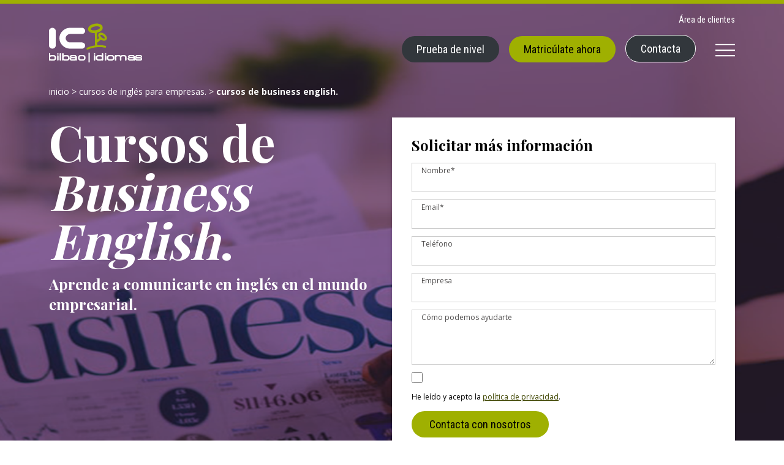

--- FILE ---
content_type: text/html; charset=UTF-8
request_url: https://www.ic-bilbao.com/cursos-ingles-trabajadores-empresas/cursos-de-business-english/
body_size: 28999
content:
<!DOCTYPE html><html lang="en-US"><head><meta charset="UTF-8"><meta name="viewport" content="width=device-width, initial-scale=1"><meta name='robots' content='index, follow, max-image-preview:large, max-snippet:-1, max-video-preview:-1'><title>Cursos de Business English. - IC Bilbao Idiomas</title><meta name="description" content="Cursos de Inglés Empresarial o Business English para todos los niveles. Elige entre clases presenciales u online."><link rel="canonical" href="https://www.ic-bilbao.com/cursos-ingles-trabajadores-empresas/cursos-de-business-english/"><meta property="og:locale" content="en_US"><meta property="og:type" content="article"><meta property="og:title" content="Cursos de Business English. - IC Bilbao Idiomas"><meta property="og:description" content="Cursos de Inglés Empresarial o Business English para todos los niveles. Elige entre clases presenciales u online."><meta property="og:url" content="https://www.ic-bilbao.com/cursos-ingles-trabajadores-empresas/cursos-de-business-english/"><meta property="og:site_name" content="IC Bilbao Idiomas"><meta property="article:modified_time" content="2024-02-16T12:26:05+00:00"><meta property="og:image" content="https://www.ic-bilbao.com/wp-content/uploads/fundacion-tripartita.png"><meta name="twitter:card" content="summary_large_image"><meta name="twitter:label1" content="Est. reading time"><meta name="twitter:data1" content="3 minutes"><style media="all">img:is([sizes=auto i],[sizes^="auto," i]){contain-intrinsic-size:3000px 1500px}
/*! This file is auto-generated */
.wp-block-button__link{color:#fff;background-color:#32373c;border-radius:9999px;box-shadow:none;text-decoration:none;padding:calc(.667em + 2px) calc(1.333em + 2px);font-size:1.125em}.wp-block-file__button{background:#32373c;color:#fff;text-decoration:none}
.spu-box,.spu-box *{box-sizing:border-box}.wppopups-whole{position:relative;width:100%;left:0;top:0;z-index:999998;display:flex;align-items:center;justify-content:center}.spu-bg{position:fixed;width:100%;height:100%;top:0;left:0;display:none;z-index:99999}.spu-box:before,.spu-box:after{content:"";display:table}.spu-box:after{clear:both}.spu-box{zoom:1}.spu-box{position:fixed;z-index:999999;width:100%;max-height:100vh}.spu-box img{max-width:100%;height:auto}.spu-box img.aligncenter{clear:both;display:block;margin:0 auto}.spu-box.spu-position-top-left{top:0;left:0;bottom:auto;right:auto}.spu-box.spu-position-top-right{top:0;right:0;bottom:auto;left:auto}.spu-box.spu-position-bottom-left{bottom:0;left:0;top:auto;right:auto}.spu-box.spu-position-bottom-right{bottom:0;right:0;top:auto;left:auto}.spu-box.spu-position-top-bar,.spu-box.spu-position-bottom-bar{margin:0;width:100% !important;max-width:100% !important;position:fixed}.spu-box.spu-position-top-bar{top:0}.spu-box.spu-position-bottom-bar{bottom:0}.spu-box.spu-position-bottom-bar .spu-content .spu-fields-container,.spu-box.spu-position-top-bar .spu-content .spu-fields-container{padding:0}.spu-box.spu-position-bottom-bar .spu-content,.spu-box.spu-position-top-bar .spu-content{display:inline-flex;align-items:center;justify-content:center;width:100% !important}.spu-box.spu-position-bottom-bar .spu-content>*,.spu-box.spu-position-top-bar .spu-content>*{margin-left:20px;margin-bottom:0}.spu-box.spu-position-bottom-bar .spu-content .spu-optin-form,.spu-box.spu-position-top-bar .spu-content label.spu-fields.spu-gdpr,.spu-box.spu-position-bottom-bar .spu-content label.spu-fields.spu-gdpr,.spu-box.spu-position-top-bar .spu-content .spu-optin-form{display:inline-flex;margin-bottom:0}.spu-box.spu-position-top-bar .spu-content .spu-optin-fields,.spu-box.spu-position-bottom-bar .spu-content .spu-optin-fields,.spu-box.spu-position-top-bar .spu-content label.spu-fields.spu-gdpr,.spu-box.spu-position-bottom-bar .spu-content label.spu-fields.spu-gdpr{margin-bottom:0}.spu-box.spu-position-bottom-bar .spu-content label.spu-fields.spu-gdpr,.spu-box.spu-position-top-bar .spu-content label.spu-fields.spu-gdpr{margin-left:20px;margin-bottom:0}.spu-box.spu-position-bottom-bar .spu-content .spu-optin-fields .spu-fields,.spu-box.spu-position-top-bar .spu-content .spu-optin-fields .spu-fields{min-width:250px}.spu-box.spu-position-bottom-bar .spu-content button.spu-fields.spu-submit,.spu-box.spu-position-top-bar .spu-content button.spu-fields.spu-submit{width:120px;margin-left:20px}.spu-close{position:absolute;padding:0;cursor:pointer;background:0 0;border:0;-webkit-appearance:none;line-height:.5;text-decoration:none;cursor:pointer}html .spu-box a.spu-close{text-decoration:none}.spu-close-top_right{right:8px;top:5px}.spu-close-top_left{left:8px;top:5px}.spu-close-bottom_right{right:8px;bottom:5px}.spu-close-bottom_left{left:8px;bottom:5px}.spu-close:hover,.spu-close:focus{text-decoration:none;display:block}p.spu-powered{position:absolute;bottom:-55px;width:100%;text-align:center;color:#fff;left:0}p.spu-powered a{color:#ccc;text-decoration:underline}.spu-box.spu-scrollable p.spu-powered{display:none}.spu-addon-container{text-align:center;margin:36px 32px 44px}.spu-addon-container:after{clear:both;content:" ";display:table}.spu-addon-title{font-size:24px}.spu-addon-msg{font-size:17px}.spu-input-text{background-color:#fff;width:49%;height:44px;border:1px solid #cdd1d4;-webkit-box-shadow:0 0 6px -3px rgba(0,0,0,.8) inset;-moz-box-shadow:0 0 6px -3px rgba(0,0,0,.8) inset;box-shadow:0 0 6px -3px rgba(0,0,0,.8) inset;border-radius:3px;font-size:18px;line-height:38px;padding:4px 6px;overflow:hidden;outline:none;margin:0;vertical-align:middle}.spu-button{display:block;-webkit-box-shadow:0 1px 1px -1px #fff inset;-moz-box-shadow:0 1px 1px -1px #fff inset;box-shadow:0 1px 1px -1px #fff inset;-webkit-text-shadow:#888 0 0 1px;-moz-text-shadow:#888 0 0 1px;text-shadow:#888 0 0 1px;font-size:15px;padding:10px 12px;line-height:24px;text-align:center;vertical-align:middle;cursor:pointer;text-decoration:none;margin:0;height:auto;width:35%;border:0}.spu-button-bg{width:100% !important}.spu-inline{display:inline-block !important}.spu-errors{color:red;text-align:center;margin-top:20px}.spu-optin-form .spu-helper-fields{display:none}.spu-fields-container{padding:36px 32px 44px;position:relative}.spu-fields.spu-name,.spu-fields.spu-email{background-color:#fff;width:100%;height:48px;border:1px solid #cdd1d4;-webkit-box-shadow:0 0 6px -3px rgba(0,0,0,.8) inset;-moz-box-shadow:0 0 6px -3px rgba(0,0,0,.8) inset;box-shadow:0 0 6px -3px rgba(0,0,0,.8) inset;border-radius:3px;font-size:18px;line-height:38px;padding:4px 6px;overflow:hidden;outline:none;margin:0 0 20px;vertical-align:middle;display:block}.spu-fields.spu-submit{background:#50bbe8;border:1px solid #429bc0;-webkit-box-shadow:0 1px 1px -1px #fff inset;-moz-box-shadow:0 1px 1px -1px #fff inset;box-shadow:0 1px 1px -1px #fff inset;-webkit-text-shadow:#888 0 0 1px;-moz-text-shadow:#888 0 0 1px;text-shadow:#888 0 0 1px;width:24%;color:#fff;font-size:16px;padding:10px 6px;line-height:24px;text-align:center;vertical-align:middle;cursor:pointer;display:inline;margin:0;height:auto}.spu-fields.spu-submit i{display:none}.spu-optin-fields{display:block}.spu-optin-fields.spu-inline-fields{display:flex;margin-bottom:20px}.spu-optin-fields.spu-inline-fields .spu-fields{margin-bottom:0}.spu-optin-fields.spu-inline-fields .spu-fields.spu-name{margin-right:20px}.spu-fields.spu-email{margin-right:0}.spu-fields.spu-submit{width:100%;max-width:100%}.spu-fields.spu-submit span{transition:all 1s;opacity:1}.spu-fields.spu-submit svg{display:none;margin:0 auto;transition:all 1s}.spu-fields.spu-submit svg path,.spu-fields.spu-submit svg rect{fill:#fff}.spu-fields.spu-submit.spu-sending span{display:none;opacity:0}.spu-fields.spu-submit.spu-sending svg{display:block;opacity:1}.optin-errors{color:red;text-align:center;margin-top:20px}span.spu-timer{position:absolute;bottom:0;left:0;font-size:12px;position:absolute;width:100%;text-align:right;padding:0 10px}@media all and (max-width:568px){.spu-box{max-width:90vw !important}.spu-box.spu-position-fullscreen,.spu-box.spu-position-top-bar,.spu-box.spu-position-bottom-bar{max-width:100vw !important}.spu-box.spu-position-bottom-bar .spu-content,.spu-box.spu-position-top-bar .spu-content{flex-flow:column}.pop-up-text2{margin-bottom:25px !important}}
*,:after,:before{box-sizing:border-box}:after,:before{text-decoration:inherit;vertical-align:inherit}html{cursor:default;line-height:1.5;-moz-tab-size:4;tab-size:4;-webkit-tap-highlight-color:transparent;-ms-text-size-adjust:100%;-webkit-text-size-adjust:100%;word-break:break-word}body{margin:0}h1{font-size:2em;margin:.67em 0}dl dl,dl ol,dl ul,ol dl,ul dl{margin:0}ol ol,ol ul,ul ol,ul ul{margin:0}hr{height:0;overflow:visible}main{display:block}nav ol,nav ul{list-style:none;padding:0}pre{font-family:monospace,monospace;font-size:1em}a{background-color:transparent}abbr[title]{text-decoration:underline;text-decoration:underline dotted}b,strong,.strong{font-weight:bolder}code,kbd,samp{font-family:monospace,monospace;font-size:1em}small{font-size:80%}audio,canvas,iframe,img,svg,video{vertical-align:middle}audio,video{display:inline-block}audio:not([controls]){display:none;height:0}iframe{border-style:none}img{border-style:none}svg:not([fill]){fill:currentColor}svg:not(:root){overflow:hidden}table{border-collapse:collapse}button,input,select{margin:0}button{overflow:visible;text-transform:none}[type=button],[type=reset],[type=submit],button{-webkit-appearance:button}fieldset{border:1px solid #a0a0a0;padding:.35em .75em .625em}input{overflow:visible}legend{color:inherit;display:table;max-width:100%;white-space:normal}progress{display:inline-block;vertical-align:baseline}select{text-transform:none}textarea{margin:0;overflow:auto;resize:vertical}[type=checkbox],[type=radio]{padding:0}[type=search]{-webkit-appearance:textfield;outline-offset:-2px}::-webkit-inner-spin-button,::-webkit-outer-spin-button{height:auto}::-webkit-input-placeholder{color:inherit;opacity:.54}::-webkit-search-decoration{-webkit-appearance:none}::-webkit-file-upload-button{-webkit-appearance:button;font:inherit}::-moz-focus-inner{border-style:none;padding:0}:-moz-focusring{outline:1px dotted ButtonText}:-moz-ui-invalid{box-shadow:none}details{display:block}dialog{background-color:#fff;border:solid;color:#000;display:block;height:-moz-fit-content;height:-webkit-fit-content;height:fit-content;left:0;margin:auto;padding:1em;position:absolute;right:0;width:-moz-fit-content;width:-webkit-fit-content;width:fit-content}dialog:not([open]){display:none}summary{display:list-item}canvas{display:inline-block}template{display:none}[tabindex],a,area,button,input,label,select,summary,textarea{-ms-touch-action:manipulation;touch-action:manipulation}[hidden]{display:none}[aria-busy=true]{cursor:progress}[aria-controls]{cursor:pointer}[aria-disabled=true],[disabled]{cursor:not-allowed}[aria-hidden=false][hidden]{display:initial}[aria-hidden=false][hidden]:not(:focus){clip:rect(0,0,0,0);position:absolute}@font-face{font-family:'Icons';font-style:normal;font-weight:400;font-display:swap;src:url(//www.ic-bilbao.com/wp-content/themes/bilbao/fonts/icons.woff) format('woff')}[class^=icon-],[class*=" icon-"]{font-family:'Icons';font-style:normal;font-weight:400;line-height:1}.icon-time1:before{content:"\e900"}.icon-time2:before{content:"\e901"}.icon-time3:before{content:"\e902"}.icon-adult:before{content:"\e903"}.icon-boy:before{content:"\e904"}.icon-close:before{content:"\e905"}.icon-company:before{content:"\e906"}.icon-customized:before{content:"\e907"}.icon-exam:before{content:"\e908"}.icon-facebook:before{content:"\e909"}.icon-instagram:before{content:"\e90a"}.icon-intensive:before{content:"\e90b"}.icon-linkedin:before{content:"\e90c"}.icon-little-boy:before{content:"\e90d"}.icon-menu:before{content:"\e90e"}.icon-pc:before{content:"\e90f"}.icon-pinterest:before{content:"\e910"}.icon-star:before{content:"\e911"}.icon-twitter:before{content:"\e912"}.icon-user:before{content:"\e913"}.icon-young:before{content:"\e914"}.icon-youtube:before{content:"\e915"}html{-webkit-font-smoothing:antialiased;-moz-osx-font-smoothing:grayscale}body{font-family:'Open Sans',sans-serif}p,ul,ol{margin:0 0 1rem}h1,h2,h3,h4,h5,h6,.h1,.h2,.h3,.h4,.h5,.h6{font-family:'Playfair Display',serif;margin:0 0 1rem;line-height:1.2}h1,.h1{font-size:3rem}h2,.h2{font-size:2rem}h3,.h3{font-size:1.75rem}h4,.h4{font-size:1.5rem}h5,.h5{font-size:1.25rem}h6,.h6{font-size:1.125rem}img{max-width:100%;height:auto}a{color:inherit;text-decoration:inherit;transition:color .3s,background-color .3s,border-color .3s}a:hover{color:#9fb001}figure{margin:0}table{width:100%}@media(min-width:48rem){h1,.h1{font-size:5rem;line-height:1}h2,.h2{font-size:4rem;line-height:1.1}h3,.h3{font-size:3rem;line-height:1.2}h4,.h4{font-size:2rem;line-height:1.3}h5,.h5{font-size:1.5rem;line-height:1.4}h6,.h6{font-size:1.125rem;line-height:1.5}}.nowrap{white-space:nowrap}.text-left{text-align:left}.text-right{text-align:right}.aligncenter{text-align:center}.has-small-font-size{font-size:.875rem}.has-regular-font-size{font-size:1rem}.has-large-font-size{font-size:1.125rem}.has-larger-font-size{font-size:1.25rem}.entry-content{padding-top:12rem;padding-bottom:4rem;overflow:hidden}.entry-content>.container>.alignfull{margin-left:calc(50% - 50vw);margin-right:calc(50% - 50vw)}.entry-content>.container>.wp-block-theme-container:first-child{padding-top:7rem;min-height:38rem;justify-content:flex-start;margin-top:-12rem}.entry-content>.container>.wp-block-theme-container:last-child{margin-bottom:-4rem}.entry-content a:not(.wp-block-button__link){text-decoration:underline;color:#9fb001}.entry-content ul{padding-left:1.5rem}.entry-content li{margin-bottom:1rem}.has-black-background-color.has-black-background-color{background-color:#000}.has-green-background-color.has-green-background-color{background-color:#9fb001}.has-white-background-color.has-white-background-color{background-color:#fff}.has-light-grey-background-color.has-light-grey-background-color{background-color:#f6f6f6}.has-black-color.has-black-color{color:#000}.has-green-color.has-green-color{color:#9fb001}.has-light-grey-color.has-light-grey-color{color:#f6f6f6}.has-white-color.has-white-color{color:#fff}.wp-block-image{margin-bottom:1rem}.wp-block-button{margin-bottom:1rem}.wp-block-button__link{font-family:'Roboto Condensed',sans-serif;padding:.5rem 1.5rem;transition:transform .3s;transform:scale(1) translate3d(0,0,0);display:inline-block;font-size:1.125rem;border-radius:2rem;cursor:pointer;border:0;line-height:1.5;text-align:center;text-decoration:none;overflow-wrap:break-word;box-shadow:none}.wp-block-button__link:hover{transform:scale(1.08) translate3d(0,0,0)}.is-style-outline .wp-block-button__link{border:1px solid}.wp-block-theme-container{background:center no-repeat;background-size:cover}.wp-block-theme-container>*{margin:0 auto;padding:5rem 2rem 4rem}.wp-block-theme-container.min-height{min-height:32rem;display:flex;flex-direction:column;justify-content:center}.wp-block-theme-container.bottom-fix>*{padding-bottom:11rem}.wp-block-theme-container.bg-fix{background-size:auto}.wp-block-theme-contact-form{position:relative;z-index:1;display:none}.wp-block-theme-contact-form form{padding:2rem 2rem 1rem;background:#fff;color:#000;box-shadow:0 2px 8px rgba(0,0,0,.125)}.wp-block-theme-contact-form h5{color:#9fb001}.wp-block-theme-contact-form .control{position:relative}.wp-block-theme-contact-form .control label{position:absolute;position:absolute;left:1rem;top:.25rem;font-size:.75rem;color:#999}.wp-block-theme-contact-form .field{border:1px solid #ccc;padding:1.25rem 1rem .5rem;display:block;width:100%;outline:none;font-size:1rem;transition:border-color .3s}.wp-block-theme-contact-form .field:focus{border-color:#9fb001}.wp-block-theme-contact-form p{margin-bottom:.75rem}.wp-block-theme-contact-form p:last-of-type{margin-top:-.5rem}.wp-block-theme-contact-form small{font-size:.75rem;margin-left:.5rem}.wp-block-theme-contact-form button{margin-bottom:1rem;min-width:14rem}.wp-block-theme-contact-form [type=checkbox]{width:14px;height:14px}.wp-block-theme-contact-form .alert{display:none;padding:.5rem;margin-bottom:1rem;font-size:.875rem}.wp-block-theme-contact-form .alert-success{display:block;background:#dfd}.wp-block-theme-contact-form .alert-danger{display:block;background:#fdd}.home-form .wp-block-theme-contact-form{height:auto;display:block}.home-form .wp-block-theme-contact-form form{background:0 0;box-shadow:none;padding:0}.home-form .wp-block-theme-contact-form h5{display:none}.stars1,.stars2,.stars3,.stars4,.stars5{text-align:center;font-family:'Icons';font-size:1.25rem}.stars1:before{content:"\e911";color:#9fb001}.stars1:after{content:"\e911 \e911 \e911 \e911";color:#ccc}.stars2:before{content:"\e911 \e911";color:#9fb001}.stars2:after{content:"\e911 \e911 \e911";color:#ccc}.stars3:before{content:"\e911 \e911 \e911";color:#9fb001}.stars3:after{content:"\e911 \e911";color:#ccc}.stars4:before{content:"\e911 \e911 \e911 \e911";color:#9fb001}.stars4:after{content:"\e911";color:#ccc}.stars5:before{content:"\e911 \e911 \e911 \e911 \e911";color:#9fb001}.table-style .wp-block-column{border-left:6px solid #9fb001;padding-left:1rem}.wp-block-columns.columns-cards{grid-gap:1rem;margin-bottom:1rem;display:grid}.wp-block-columns.columns-cards>*{background:#fff;padding:2rem 1.25rem 1rem;box-shadow:0 0 1px;display:flex;flex-direction:column}.wp-block-columns.columns-cards.top-fix{margin-top:-12rem}.wp-block-columns.columns-cards .icon{display:block;text-align:center;font-size:4rem;margin-bottom:1rem}.wp-block-columns.columns-cards .wp-block-button{margin-top:auto}.wp-block-columns.columns-cards.colored1>*:nth-child(1){border-top:6px solid #e56e6e}.wp-block-columns.columns-cards.colored1>*:nth-child(2){border-top:6px solid #8d67a1}.wp-block-columns.columns-cards.colored1>*:nth-child(3){border-top:6px solid #47a49f}.wp-block-columns.columns-cards.colored1>*:nth-child(4){border-top:6px solid #9fb001}.wp-block-columns.columns-cards.colored2>*:nth-child(1){border-top:6px solid #55a16d}.wp-block-columns.columns-cards.colored2>*:nth-child(2){border-top:6px solid #6b7a67}.wp-block-columns.columns-cards.colored2>*:nth-child(3){border-top:6px solid #90a155}.wp-block-columns.columns-cards.colored2>*:nth-child(4){border-top:6px solid #eebc73}.without-border>div:last-child{box-shadow:none}.wp-block-gallery.columns-4{display:grid;grid-template-columns:repeat(2,1fr);grid-gap:1rem;list-style:none;padding:0}.wp-block-gallery .blocks-gallery-item{margin:0}.wp-block-gallery img{width:100%}.wp-block-gallery figcaption{margin-top:.5rem;font-size:1rem;text-align:center;font-weight:600}.wp-block-quote{margin:2rem 1rem;border-left:6px solid #9fb001;padding-left:1rem}.wp-block-embed.alignleft,.wp-block-embed.alignright{max-width:360px;width:100%}.wp-block-embed{margin-bottom:1em}.wp-block-embed figcaption{margin-top:.5em;margin-bottom:1em;text-align:center;font-size:13px}.wp-block-table tr{border:1px solid}.wp-block-table td{padding:1rem;border:1px solid}.wp-embed-responsive .wp-block-embed.wp-embed-aspect-16-9 .wp-block-embed__wrapper{position:relative}.wp-embed-responsive .wp-block-embed.wp-embed-aspect-16-9 .wp-block-embed__wrapper:before{content:"";display:block;padding-top:50%}.wp-embed-responsive .wp-block-embed.wp-embed-aspect-16-9 .wp-block-embed__wrapper iframe{position:absolute;top:0;right:0;bottom:0;left:0;width:100%;height:100%}.wp-embed-responsive .wp-block-embed.wp-embed-aspect-16-9 .wp-block-embed__wrapper:before{padding-top:56.25%}.container{padding:0 2rem;margin:0 auto}@media(max-width:767px){.hide-mobile{display:none}}@media(max-width:1023px){.hide-tablet{display:none}}@media(min-width:32rem){.container,.wp-block-theme-container>*{max-width:32rem}}@media(min-width:48rem){.entry-content{font-size:1.125rem}.container,.wp-block-theme-container>*{max-width:48rem}.m-y-0{margin-top:0 !important;margin-bottom:0 !important}.m-y-1{margin-top:1rem !important;margin-bottom:1rem !important}.m-y-2{margin-top:2rem !important;margin-bottom:2rem !important}.m-y-3{margin-top:3rem !important;margin-bottom:3rem !important}.m-y-4{margin-top:4rem !important;margin-bottom:4rem !important}.m-y-5{margin-top:5rem !important;margin-bottom:5rem !important}.m-t-0{margin-top:0 !important}.m-t-1{margin-top:1rem !important}.m-t-2{margin-top:2rem !important}.m-t-3{margin-top:3rem !important}.m-t-4{margin-top:4rem !important}.m-t-5{margin-top:5rem !important}.m-b-0{margin-bottom:0 !important}.m-b-1{margin-bottom:1rem !important}.m-b-2{margin-bottom:2rem !important}.m-b-3{margin-bottom:3rem !important}.m-b-4{margin-bottom:4rem !important}.m-b-5{margin-bottom:5rem !important}.home-form .wp-block-theme-contact-form .control:nth-of-type(1){width:calc(50% - 8px);display:inline-block;margin-right:1rem}.home-form .wp-block-theme-contact-form .control:nth-of-type(2){width:calc(50% - 8px);display:inline-block}.home-form .wp-block-theme-contact-form .control:nth-of-type(3){width:calc(50% - 8px);display:inline-block;margin-right:1rem}.home-form .wp-block-theme-contact-form .control:nth-of-type(4){width:calc(50% - 8px);display:inline-block}.wp-block-columns.has-3-columns,.wp-block-columns.has-4-columns{display:grid;grid-gap:1rem;grid-template-columns:repeat(12,1fr)}.wp-block-columns.has-3-columns>*,.wp-block-columns.has-4-columns>*{grid-column:span 6}.wp-block-gallery.columns-4{grid-template-columns:repeat(3,1fr)}}@media(min-width:64rem){.container,.wp-block-theme-container>*{max-width:64rem}.wp-block-theme-contact-form{display:block}.wp-block-columns{display:grid;grid-gap:2rem;grid-template-columns:repeat(12,1fr)}.wp-block-columns.has-2-columns>*{grid-column:span 6}.wp-block-columns.has-3-columns>*{grid-column:span 4}.wp-block-columns.has-4-columns>*{grid-column:span 3}.wp-block-columns.has-2-columns.columns-3-9>*:first-child{grid-column:span 3}.wp-block-columns.has-2-columns.columns-3-9>*:last-child{grid-column:span 9}.wp-block-columns.has-2-columns.columns-4-8>*:first-child{grid-column:span 4}.wp-block-columns.has-2-columns.columns-4-8>*:last-child{grid-column:span 8}.wp-block-columns.has-2-columns.columns-5-7>*:first-child{grid-column:span 5}.wp-block-columns.has-2-columns.columns-5-7>*:last-child{grid-column:span 7}.wp-block-columns.has-2-columns.columns-7-5>*:first-child{grid-column:span 7}.wp-block-columns.has-2-columns.columns-7-5>*:last-child{grid-column:span 5}.wp-block-columns.has-2-columns.columns-8-4>*:first-child{grid-column:span 8}.wp-block-columns.has-2-columns.columns-8-4>*:last-child{grid-column:span 4}.wp-block-columns.has-2-columns.columns-9-3>*:first-child{grid-column:span 9}.wp-block-columns.has-2-columns.columns-9-3>*:last-child{grid-column:span 3}.wp-block-columns.columns-cards>*{grid-column:span 3 !important}.entry-content>.container>.wp-block-theme-container.contact-fix:first-child{min-height:50.875rem}.wp-block-gallery.columns-4{grid-template-columns:repeat(4,1fr)}}@media(min-width:74rem){.container,.wp-block-theme-container>*{max-width:74rem}}#wrap{position:relative}#header{border-top:.375rem solid #9fb001;position:absolute;left:0;right:0;top:0;z-index:1;padding-top:2rem}#header .flex{display:flex;align-items:flex-end;position:relative}#header .logo{margin-right:auto;width:9.5rem;height:4rem}#header .wp-block-button__link{margin-right:1rem;display:none}#header .wp-block-button__link.fix{padding-left:0;padding-right:0}#header .clients .icon-user{font-size:2rem;line-height:2.5rem;cursor:pointer}#header .icon-menu{font-size:2rem;line-height:2.5rem;cursor:pointer;margin-left:1rem}#header .clients span{display:none}#header .breadcrumbs{text-transform:lowercase;font-size:.75rem;margin-top:1.3125rem}.dark-header #header{color:#fff}.dark-header #header .logo{background:url(//www.ic-bilbao.com/wp-content/themes/bilbao/img/logo2.svg) center no-repeat}.dark-header #header .logo img{opacity:0}@media(min-width:64rem){#header .wp-block-button__link{display:block}#header .clients .icon-user{display:none}#header .clients span{position:absolute;right:0;top:-1rem;font-size:.875rem;font-family:'Roboto Condensed',sans-serif;display:block}#header .breadcrumbs{font-size:.875rem;margin-top:2.3125rem}}#nav{position:fixed;left:0;width:100vw;top:0;bottom:0;z-index:10;background:rgba(0,0,0,.9);color:#fff;overflow-y:auto;opacity:0;visibility:hidden;transform:translate3d(0,-100vh,0);transition:transform .3s,opacity .3s,visibility .3s}#nav .container{padding-top:3rem;padding-bottom:3rem;min-height:100vh;display:flex;flex-direction:column;justify-content:center;position:relative}#nav .icon-close{cursor:pointer;font-size:2rem;position:absolute;right:2rem;top:2rem}#nav .menu{font-size:1.5rem;font-family:'Playfair Display',serif;font-weight:600}#nav .menu ul{font-size:1.25rem;font-weight:400;padding-left:2rem;display:none;margin:0}#nav .menu ul li:last-child{margin-bottom:2rem}#nav .menu li.current-menu-item>a,#nav .menu li.current-menu-parent>a{color:#9fb001}#nav .more{margin-left:.75rem;display:inline-block;transition:.3s;transform:rotate(0)}#nav .open .more{transform:rotate(45deg)}.show-nav{position:fixed;left:0;right:0;top:0;overflow:hidden}.show-nav #wrap{overflow:scroll}.show-nav #nav{opacity:1;visibility:visible;transform:translate3d(0,0,0)}@media(min-width:48rem){#nav .menu{font-size:2.5rem}#nav .menu ul{font-size:1.5rem}}@media(min-width:64rem){#nav .flex{display:grid;grid-gap:2rem;grid-template-columns:1fr 1fr}}#footer .content{padding:4rem 0 3rem;color:#fff;background:#111}#footer .content h5{font-family:inherit;font-size:1.25rem}#footer .content .menu{list-style:none;padding:0}#footer .content .social{list-style:none;padding:0;display:flex}#footer .content .social li{margin-right:.5rem;font-size:2rem}#footer .content .wp-block-button__link{min-width:14rem}#footer .copy{padding:1rem 0;font-size:.75rem}#footer .copy p{margin:0}#footer .copy .menu{list-style:none;padding:0;margin:0}#footer .copy .menu li{display:inline;margin-right:.5rem}#footer .copy a{text-decoration:underline}@media(min-width:48rem){#footer .content .container{display:grid;grid-template-columns:1fr 1fr 1fr;grid-gap:2rem}#footer .content .column{min-height:20rem;display:flex;flex-direction:column;justify-content:space-between}#footer .copy{font-size:.875rem}#footer .copy .container{display:flex;justify-content:space-between}#footer .copy .menu{display:flex}#footer .copy .menu li{margin:0 0 0 2rem;white-space:nowrap}}#cookies{position:fixed;bottom:0;left:0;right:0;background:rgba(0,0,0,.8);color:#fff;z-index:1;padding:2rem 0 1rem;opacity:0;visibility:hidden;transition:.3s;transform:translate3d(0,0,0);font-size:.875rem}.show-cookies #cookies{opacity:1;visibility:visible}#cookies h5{margin:0 0 .5rem}#cookies p{margin-bottom:1rem}@media(min-width:64rem){#cookies .container{display:flex;align-items:center}#cookies .wp-block-button__link{margin-left:2rem;white-space:nowrap}}@media(min-width:64rem){#under-construction{background:url(https://ver.pw/bilbao/wp-content/uploads/construction.png) no-repeat right bottom;min-height:48rem}.fix-woko{display:flex}}.stars1,.stars2,.stars3,.stars4,.stars5{text-align:left;font-family:'Icons';font-size:1.25rem}.page-template-page-darkheader #header{color:#fff}.page-template-page-darkheader #header .logo{background:url(//www.ic-bilbao.com/wp-content/themes/bilbao/img/logo2.svg) center no-repeat}.page-template-page-darkheader #header .logo img{opacity:0}.has-green-background-color.has-green-background-color{color:#000 !important}.wp-block-theme-contact-form h5,.has-incline-color.has-green-color,.has-green-color.has-green-color,p a{color:#3f4602 !important}.wp-block-theme-contact-form .control label{color:#4f4d4d}.wp-block-theme-contact-form [type=checkbox]{width:18px;height:18px;margin:20px 0 7px;display:block}.wp-block-theme-contact-form p small{margin-left:0 !important}
#cc-main{background:0 0;color:var(--cc-primary-color);font-family:var(--cc-font-family);font-size:16px;font-weight:400;-webkit-font-smoothing:antialiased;-moz-osx-font-smoothing:grayscale;line-height:1.15;position:relative;text-rendering:optimizeLegibility;-webkit-text-size-adjust:100%;position:fixed;z-index:var(--cc-z-index)}#cc-main :after,#cc-main :before,#cc-main a,#cc-main button,#cc-main div,#cc-main h2,#cc-main input,#cc-main p,#cc-main span{all:unset;box-sizing:border-box}#cc-main .pm__badge,#cc-main button{all:initial;box-sizing:border-box;color:unset;visibility:unset}#cc-main .pm__badge,#cc-main a,#cc-main button,#cc-main input{-webkit-appearance:none;appearance:none;cursor:pointer;font-family:inherit;font-size:100%;line-height:normal;margin:0;outline:revert;outline-offset:2px;overflow:hidden}#cc-main table,#cc-main tbody,#cc-main td,#cc-main th,#cc-main thead,#cc-main tr{all:revert;color:inherit;font-family:inherit;font-size:inherit;font-weight:inherit}:root{--cc-font-family:-apple-system,BlinkMacSystemFont,"Segoe UI",Roboto,Helvetica,Arial,sans-serif,"Apple Color Emoji","Segoe UI Emoji","Segoe UI Symbol";--cc-modal-border-radius:.5rem;--cc-btn-border-radius:.4rem;--cc-modal-transition-duration:.25s;--cc-link-color:var(--cc-btn-primary-bg);--cc-modal-margin:1rem;--cc-z-index:2147483647;--cc-bg:#fff;--cc-primary-color:#2c2f31;--cc-secondary-color:#5e6266;--cc-btn-primary-bg:#30363c;--cc-btn-primary-color:#fff;--cc-btn-primary-border-color:var(--cc-btn-primary-bg);--cc-btn-primary-hover-bg:#000;--cc-btn-primary-hover-color:#fff;--cc-btn-primary-hover-border-color:var(--cc-btn-primary-hover-bg);--cc-btn-secondary-bg:#eaeff2;--cc-btn-secondary-color:var(--cc-primary-color);--cc-btn-secondary-border-color:var(--cc-btn-secondary-bg);--cc-btn-secondary-hover-bg:#d4dae0;--cc-btn-secondary-hover-color:#000;--cc-btn-secondary-hover-border-color:#d4dae0;--cc-separator-border-color:#f0f4f7;--cc-toggle-on-bg:var(--cc-btn-primary-bg);--cc-toggle-off-bg:#667481;--cc-toggle-on-knob-bg:#fff;--cc-toggle-off-knob-bg:var(--cc-toggle-on-knob-bg);--cc-toggle-enabled-icon-color:var(--cc-bg);--cc-toggle-disabled-icon-color:var(--cc-bg);--cc-toggle-readonly-bg:#d5dee2;--cc-toggle-readonly-knob-bg:#fff;--cc-toggle-readonly-knob-icon-color:var(--cc-toggle-readonly-bg);--cc-section-category-border:var(--cc-cookie-category-block-bg);--cc-cookie-category-block-bg:#f0f4f7;--cc-cookie-category-block-border:#f0f4f7;--cc-cookie-category-block-hover-bg:#e9eff4;--cc-cookie-category-block-hover-border:#e9eff4;--cc-cookie-category-expanded-block-bg:transparent;--cc-cookie-category-expanded-block-hover-bg:#dee4e9;--cc-overlay-bg:rgba(0,0,0,.65);--cc-webkit-scrollbar-bg:var(--cc-section-category-border);--cc-webkit-scrollbar-hover-bg:var(--cc-btn-primary-hover-bg);--cc-footer-bg:var(--cc-btn-secondary-bg);--cc-footer-color:var(--cc-secondary-color);--cc-footer-border-color:#e4eaed;--cc-pm-toggle-border-radius:4em}#cc-main.cc--rtl{direction:rtl}#cc-main .cm__title,#cc-main a,#cc-main b,#cc-main em,#cc-main strong{font-weight:600}#cc-main button>span{pointer-events:none}#cc-main .cc__link,#cc-main a{background-image:linear-gradient(currentColor,currentColor);background-position:0 100%;background-repeat:no-repeat;background-size:0 1px;font-weight:600;position:relative;transition:background-size .25s,color .25s ease}#cc-main .cc__link:hover,#cc-main a:hover{background-size:100% 1px;color:var(--cc-primary-color)}#cc-main .cc__link{color:var(--cc-link-color)}#cc-main .cm__desc,#cc-main .pm__body{overscroll-behavior:auto contain;scrollbar-width:thin}@media screen and (min-width:640px){#cc-main ::-webkit-scrollbar,#cc-main ::-webkit-scrollbar-thumb,#cc-main ::-webkit-scrollbar-track{all:revert}#cc-main ::-webkit-scrollbar-thumb{-webkit-background-clip:padding-box;background-clip:padding-box;background:var(--cc-toggle-readonly-bg);border:.25rem solid var(--cc-bg);border-radius:1rem}#cc-main ::-webkit-scrollbar-thumb:hover{background:var(--cc-toggle-off-bg)}#cc-main ::-webkit-scrollbar{background:0 0;width:12px}}html.disable--interaction.show--consent,html.disable--interaction.show--consent body{height:auto!important;overflow:hidden!important}@media (prefers-reduced-motion){#cc-main{--cc-modal-transition-duration:0s}}.cc--darkmode{--cc-bg:#161a1c;--cc-primary-color:#ebf3f6;--cc-secondary-color:#aebbc5;--cc-btn-primary-bg:#c2d0e0;--cc-btn-primary-color:var(--cc-bg);--cc-btn-primary-border-color:var(--cc-btn-primary-bg);--cc-btn-primary-hover-bg:#98a7b6;--cc-btn-primary-hover-color:#000;--cc-btn-primary-hover-border-color:var(--cc-btn-primary-hover-bg);--cc-btn-secondary-bg:#242c31;--cc-btn-secondary-color:var(--cc-primary-color);--cc-btn-secondary-border-color:var(--cc-btn-secondary-bg);--cc-btn-secondary-hover-bg:#353d43;--cc-btn-secondary-hover-color:#fff;--cc-btn-secondary-hover-border-color:var(--cc-btn-secondary-hover-bg);--cc-separator-border-color:#222a30;--cc-toggle-on-bg:var(--cc-btn-primary-bg);--cc-toggle-off-bg:#525f6b;--cc-toggle-on-knob-bg:var(--cc-btn-primary-color);--cc-toggle-off-knob-bg:var(--cc-btn-primary-color);--cc-toggle-enabled-icon-color:var(--cc-btn-primary-color);--cc-toggle-disabled-icon-color:var(--cc-btn-primary-color);--cc-toggle-readonly-bg:#343e45;--cc-toggle-readonly-knob-bg:#5f6b72;--cc-toggle-readonly-knob-icon-color:var(--cc-toggle-readonly-bg);--cc-section-category-border:#1e2428;--cc-cookie-category-block-bg:#1e2428;--cc-cookie-category-block-border:var(--cc-section-category-border);--cc-cookie-category-block-hover-bg:#242c31;--cc-cookie-category-block-hover-border:#232a2f;--cc-cookie-category-expanded-block-bg:transparent;--cc-cookie-category-expanded-block-hover-bg:var(--cc-toggle-readonly-bg);--cc-overlay-bg:rgba(0,0,0,.65);--cc-webkit-scrollbar-bg:var(--cc-section-category-border);--cc-webkit-scrollbar-hover-bg:var(--cc-btn-primary-hover-bg);--cc-footer-bg:#0c0e0f;--cc-footer-color:var(--cc-secondary-color);--cc-footer-border-color:#060809}.cc--darkmode #cc-main{color-scheme:dark}#cc-main .cm{background:var(--cc-bg);border-radius:var(--cc-modal-border-radius);box-shadow:0 .625em 1.875em rgba(0,0,2,.3);display:flex;flex-direction:column;max-width:24rem;opacity:0;overflow:hidden;position:fixed;transform:translateY(1.6em);visibility:hidden;z-index:1}#cc-main .cm--top{top:var(--cc-modal-margin)}#cc-main .cm--middle{top:50%;transform:translateY(calc(-50% + 1.6em))}#cc-main .cm--bottom{bottom:var(--cc-modal-margin)}#cc-main .cm--center{left:var(--cc-modal-margin);margin:0 auto;right:var(--cc-modal-margin);width:unset}#cc-main .cm--left{left:var(--cc-modal-margin);margin-right:var(--cc-modal-margin)}#cc-main .cm--right{margin-left:var(--cc-modal-margin);right:var(--cc-modal-margin)}#cc-main .cm__body{display:flex;flex-direction:column;justify-content:space-between;position:relative}#cc-main .cm__btns,#cc-main .cm__links{padding:1rem 1.3rem;width:unset}#cc-main .cm__texts{display:flex;flex:1;flex-direction:column;justify-content:center;padding:1rem 0 0}#cc-main .cm__desc,#cc-main .cm__title{padding:0 1.3rem}#cc-main .cm__title{font-size:1.05em}#cc-main .cm__title+.cm__desc{margin-top:1.1em}#cc-main .cm__desc{color:var(--cc-secondary-color);font-size:.9em;line-height:1.5;max-height:40vh;overflow-x:visible;overflow-y:auto;padding-bottom:1em}#cc-main .cm__btns{border-top:1px solid var(--cc-separator-border-color);display:flex;flex-direction:column;justify-content:center}#cc-main .cm__btn-group{display:grid;grid-auto-columns:minmax(0,1fr)}#cc-main .cm__btn+.cm__btn,#cc-main .cm__btn-group+.cm__btn-group{margin-top:.375rem}#cc-main .cm--flip .cm__btn+.cm__btn,#cc-main .cm--flip .cm__btn-group+.cm__btn-group{margin-bottom:.375rem;margin-top:0}#cc-main .cm--inline .cm__btn+.cm__btn{margin-left:.375rem;margin-top:0}#cc-main .cm--inline.cm--flip .cm__btn+.cm__btn{margin-bottom:0;margin-left:0;margin-right:.375rem}#cc-main .cm--inline.cm--flip .cm__btn-group+.cm__btn-group{margin-bottom:.375rem;margin-right:0}#cc-main .cm--wide .cm__btn+.cm__btn,#cc-main .cm--wide .cm__btn-group+.cm__btn-group{margin-left:.375rem;margin-top:0}#cc-main .cm--wide.cm--flip .cm__btn+.cm__btn,#cc-main .cm--wide.cm--flip .cm__btn-group+.cm__btn-group{margin-bottom:0;margin-right:.375rem}#cc-main .cm--bar:not(.cm--inline) .cm__btn-group--uneven,#cc-main .cm--wide .cm__btn-group--uneven{display:flex;flex:1;justify-content:space-between}#cc-main .cm--bar:not(.cm--inline).cm--flip .cm__btn-group--uneven,#cc-main .cm--wide.cm--flip .cm__btn-group--uneven{flex-direction:row-reverse}#cc-main .cm__btn{background:var(--cc-btn-primary-bg);border:1px solid var(--cc-btn-primary-border-color);border-radius:var(--cc-btn-border-radius);color:var(--cc-btn-primary-color);font-size:.82em;font-weight:600;min-height:42px;padding:.5em 1em;text-align:center}#cc-main .cm__btn:hover{background:var(--cc-btn-primary-hover-bg);border-color:var(--cc-btn-primary-hover-border-color);color:var(--cc-btn-primary-hover-color)}#cc-main .cm__btn--secondary{background:var(--cc-btn-secondary-bg);border-color:var(--cc-btn-secondary-border-color);color:var(--cc-btn-secondary-color)}#cc-main .cm__btn--secondary:hover{background:var(--cc-btn-secondary-hover-bg);border-color:var(--cc-btn-secondary-hover-border-color);color:var(--cc-btn-secondary-hover-color)}#cc-main .cm__btn--close{border-radius:0;border-bottom-left-radius:var(--cc-btn-border-radius);border-right:none;border-top:none;display:none;font-size:1em;height:42px;min-width:auto!important;overflow:hidden;padding:0!important;position:absolute;right:0;top:0;width:42px}#cc-main .cm__btn--close svg{stroke:var(--cc-btn-primary-color);transform:scale(.5);transition:stroke .15s ease}#cc-main .cm__btn--close:hover svg{stroke:var(--cc-btn-primary-hover-color)}#cc-main .cm__btn--close.cm__btn--secondary svg{stroke:var(--cc-btn-secondary-color)}#cc-main .cm__btn--close.cm__btn--secondary:hover svg{stroke:var(--cc-btn-secondary-hover-color)}#cc-main .cm__btn--close+.cm__texts .cm__title{padding-right:3rem}#cc-main .cm--inline .cm__btn-group{grid-auto-flow:column}#cc-main .cm__footer{background:var(--cc-footer-bg);border-top:1px solid var(--cc-footer-border-color);color:var(--cc-footer-color);padding:.4em 0 .5em}#cc-main .cm__links{display:flex;flex-direction:row;padding-bottom:0;padding-top:0}#cc-main .cm__link-group{display:flex;flex-direction:row;font-size:.8em;width:100%}#cc-main .cm__link-group>*+*{margin-left:1.3rem}#cc-main .cm--flip .cm__btn:last-child{grid-row:1}#cc-main .cm--inline.cm--flip .cm__btn:last-child{grid-column:1}#cc-main .cm--box .cm__btn--close{display:block}#cc-main .cm--box.cm--flip .cm__btns{flex-direction:column-reverse}#cc-main .cm--box.cm--wide{max-width:36em}#cc-main .cm--box.cm--wide .cm__btns{flex-direction:row;justify-content:space-between}#cc-main .cm--box.cm--wide .cm__btn-group{grid-auto-flow:column}#cc-main .cm--box.cm--wide .cm__btn{min-width:120px;padding-left:1.8em;padding-right:1.8em}#cc-main .cm--box.cm--wide.cm--flip .cm__btns{flex-direction:row-reverse}#cc-main .cm--box.cm--wide.cm--flip .cm__btn:last-child{grid-column:1}#cc-main .cm--cloud{max-width:54em;width:unset}#cc-main .cm--cloud .cm__body{flex-direction:row}#cc-main .cm--cloud .cm__texts{flex:1}#cc-main .cm--cloud .cm__desc{max-height:9.4em}#cc-main .cm--cloud .cm__btns{border-left:1px solid var(--cc-separator-border-color);border-top:none;max-width:23em}#cc-main .cm--cloud .cm__btn-group{flex-direction:column}#cc-main .cm--cloud .cm__btn{min-width:19em}#cc-main .cm--cloud.cm--flip .cm__btn-group,#cc-main .cm--cloud.cm--flip .cm__btns{flex-direction:column-reverse}#cc-main .cm--cloud.cm--inline .cm__btn-group{flex-direction:row}#cc-main .cm--cloud.cm--inline .cm__btn{min-width:10em}#cc-main .cm--cloud.cm--inline.cm--flip .cm__btn-group{flex-direction:row-reverse}#cc-main .cm--bar{border-radius:0;left:0;margin:0;max-width:unset;opacity:1;right:0;transform:translateY(0);width:100vw;--cc-modal-transition-duration:.35s}#cc-main .cm--bar.cm--top{top:0;transform:translateY(-100%)}#cc-main .cm--bar.cm--bottom{bottom:0;transform:translateY(100%)}#cc-main .cm--bar .cm__body,#cc-main .cm--bar .cm__links{margin:0 auto;max-width:55em;width:100%}#cc-main .cm--bar .cm__body{padding:.5em 0 .9em}#cc-main .cm--bar .cm__btns{border-top:none;flex-direction:row;justify-content:space-between}#cc-main .cm--bar .cm__btn-group{grid-auto-flow:column}#cc-main .cm--bar:not(.cm--inline) .cm__btn+.cm__btn,#cc-main .cm--bar:not(.cm--inline) .cm__btn-group+.cm__btn-group{margin-left:.375rem;margin-top:0}#cc-main .cm--bar .cm__btn{min-width:120px;padding-left:2em;padding-right:2em}#cc-main .cm--bar.cm--flip:not(.cm--inline) .cm__btn+.cm__btn,#cc-main .cm--bar.cm--flip:not(.cm--inline) .cm__btn-group+.cm__btn-group{margin-bottom:0;margin-left:0;margin-right:.375rem}#cc-main .cm--bar.cm--flip .cm__btns{flex-direction:row-reverse}#cc-main .cm--bar.cm--flip .cm__btn:last-child{grid-column:1}#cc-main .cm--bar.cm--inline .cm__body,#cc-main .cm--bar.cm--inline .cm__links{max-width:74em}#cc-main .cm--bar.cm--inline .cm__body{flex-direction:row;padding:0}#cc-main .cm--bar.cm--inline .cm__btns{flex-direction:column;justify-content:center;max-width:23em}#cc-main .cm--bar.cm--inline.cm--flip .cm__btns{flex-direction:column-reverse}#cc-main .cc--anim .cm,#cc-main .cc--anim.cm-wrapper:before{transition:opacity var(--cc-modal-transition-duration) ease,visibility var(--cc-modal-transition-duration) ease,transform var(--cc-modal-transition-duration) ease}#cc-main .cc--anim .cm__btn,#cc-main .cc--anim .cm__close{transition:background-color .15s ease,border-color .15s ease,color .15s ease}.disable--interaction #cc-main .cm-wrapper:before{background:var(--cc-overlay-bg);bottom:0;content:"";left:0;opacity:0;position:fixed;right:0;top:0;visibility:hidden;z-index:0}.show--consent #cc-main .cc--anim .cm{opacity:1;transform:translateY(0);visibility:visible!important}.show--consent #cc-main .cc--anim .cm--middle{transform:translateY(-50%)}.show--consent #cc-main .cc--anim .cm--bar{transform:translateY(0)}.show--consent #cc-main .cc--anim.cm-wrapper:before{opacity:1;visibility:visible}#cc-main.cc--rtl .cm__btn--close{border-bottom-left-radius:unset;border-bottom-right-radius:var(--cc-btn-border-radius);left:0;right:unset}#cc-main.cc--rtl .cm__btn--close+.cm__texts .cm__title{padding-left:3rem!important;padding-right:1.3rem}#cc-main.cc--rtl .cm--inline .cm__btn+.cm__btn{margin-left:0;margin-right:.375rem}#cc-main.cc--rtl .cm--inline.cm--flip .cm__btn+.cm__btn{margin-left:.375rem;margin-right:0}#cc-main.cc--rtl .cm:not(.cm--inline).cm--bar .cm__btn+.cm__btn,#cc-main.cc--rtl .cm:not(.cm--inline).cm--bar .cm__btn-group+.cm__btn-group,#cc-main.cc--rtl .cm:not(.cm--inline).cm--wide .cm__btn+.cm__btn,#cc-main.cc--rtl .cm:not(.cm--inline).cm--wide .cm__btn-group+.cm__btn-group{margin-left:0;margin-right:.375rem}#cc-main.cc--rtl .cm:not(.cm--inline).cm--bar.cm--flip .cm__btn+.cm__btn,#cc-main.cc--rtl .cm:not(.cm--inline).cm--wide.cm--flip .cm__btn+.cm__btn{margin-left:.375rem;margin-right:0}#cc-main.cc--rtl .cm__link-group>*+*{margin-left:0;margin-right:1.3rem}@media screen and (max-width:640px){#cc-main{--cc-modal-margin:.5em}#cc-main .cm{max-width:none!important;width:auto!important}#cc-main .cm__body{flex-direction:column!important;padding:0!important}#cc-main .cm__btns,#cc-main .cm__desc,#cc-main .cm__links,#cc-main .cm__title{padding-left:1.1rem!important;padding-right:1.1rem!important}#cc-main .cm__btns{border-left:none!important;border-top:1px solid var(--cc-separator-border-color)!important;flex-direction:column!important;max-width:none!important;min-width:auto!important}#cc-main .cm__btn+.cm__btn,#cc-main .cm__btn-group+.cm__btn-group{margin:.375rem 0 0!important}#cc-main .cm--flip .cm__btn+.cm__btn,#cc-main .cm--flip .cm__btn-group+.cm__btn-group{margin-bottom:.375rem!important;margin-top:0!important}#cc-main .cm__btn-group{display:flex!important;flex-direction:column!important;min-width:auto!important}#cc-main .cm__btn{flex:auto!important}#cc-main .cm__link-group{justify-content:center!important}#cc-main .cm--flip .cm__btn-group,#cc-main .cm--flip .cm__btns{flex-direction:column-reverse!important}}#cc-main .pm-wrapper{position:relative;z-index:2}#cc-main .pm{background:var(--cc-bg);border-radius:var(--cc-modal-border-radius);box-shadow:0 .625em 1.875em rgba(0,0,2,.3);display:flex;flex-direction:column;opacity:0;overflow:hidden;position:fixed;visibility:hidden;width:100%;width:unset;z-index:1}#cc-main svg{fill:none;width:100%}#cc-main .pm__body,#cc-main .pm__footer,#cc-main .pm__header{padding:1em 1.4em}#cc-main .pm__header{align-items:center;border-bottom:1px solid var(--cc-separator-border-color);display:flex;justify-content:space-between}#cc-main .pm__title{align-items:center;display:flex;flex:1;font-weight:600;margin-right:2em}#cc-main .pm__close-btn{background:var(--cc-btn-secondary-bg);border:1px solid var(--cc-btn-secondary-border-color);border-radius:var(--cc-btn-border-radius);height:40px;position:relative;transition:all .15s ease;width:40px}#cc-main .pm__close-btn span{display:flex;height:100%;width:100%}#cc-main .pm__close-btn svg{stroke:var(--cc-btn-secondary-color);transform:scale(.5);transition:stroke .15s ease}#cc-main .pm__close-btn:hover{background:var(--cc-btn-secondary-hover-bg);border-color:var(--cc-btn-secondary-hover-border-color)}#cc-main .pm__close-btn:hover svg{stroke:var(--cc-btn-secondary-hover-color)}#cc-main .pm__body{flex:1;overflow-y:auto;overflow-y:overlay}#cc-main .pm__section,#cc-main .pm__section--toggle{border-radius:var(--cc-btn-border-radius);display:flex;flex-direction:column;margin-bottom:.5em}#cc-main .pm__section--toggle .pm__section-desc-wrapper{border:1px solid var(--cc-cookie-category-block-border);border-radius:var(--cc-btn-border-radius);border-top:none;border-top-left-radius:0;border-top-right-radius:0;display:none;margin-top:0!important;overflow:hidden}#cc-main .pm__section{border:1px solid var(--cc-separator-border-color);padding:1em;transition:background-color .25s ease,border-color .25s ease}#cc-main .pm__section:first-child{border:none;margin-bottom:2em;margin-top:0;padding:0;transition:none}#cc-main .pm__section:not(:first-child):hover{background:var(--cc-cookie-category-block-bg);border-color:var(--cc-cookie-category-block-border)}#cc-main .pm__section-toggles+.pm__section{margin-top:2em}#cc-main .pm__section--toggle{background:var(--cc-cookie-category-block-bg);border-top:none;margin-bottom:.375rem}#cc-main .pm__section--toggle .pm__section-title{align-items:center;background:var(--cc-cookie-category-block-bg);border:1px solid var(--cc-cookie-category-block-border);display:flex;justify-content:space-between;min-height:58px;padding:1.1em 5.4em 1.1em 1.2em;position:relative;transition:background-color .25s ease,border-color .25s ease;width:100%}#cc-main .pm__section--toggle .pm__section-title:hover{background:var(--cc-cookie-category-block-hover-bg);border-color:var(--cc-cookie-category-block-hover-border)}#cc-main .pm__section--toggle .pm__section-desc{margin-top:0;padding:1em}#cc-main .pm__section--toggle.is-expanded{--cc-cookie-category-block-bg:var(--cc-cookie-category-expanded-block-bg);--cc-cookie-category-block-border:var(--cc-cookie-category-expanded-block-hover-bg)}#cc-main .pm__section--toggle.is-expanded .pm__section-title{border-bottom-left-radius:0;border-bottom-right-radius:0}#cc-main .pm__section--toggle.is-expanded .pm__section-arrow svg{transform:scale(.5) rotate(180deg)}#cc-main .pm__section--toggle.is-expanded .pm__section-desc-wrapper{display:flex}#cc-main .pm__section--expandable .pm__section-title{cursor:pointer;padding-left:3.4em}#cc-main .pm__section--expandable .pm__section-arrow{background:var(--cc-toggle-readonly-bg);border-radius:100%;display:flex;height:20px;justify-content:center;left:18px;pointer-events:none;position:absolute;width:20px}#cc-main .pm__section--expandable .pm__section-arrow svg{stroke:var(--cc-btn-secondary-color);transform:scale(.5)}#cc-main .pm__section-title-wrapper{align-items:center;display:flex;position:relative}#cc-main .pm__section-title-wrapper+.pm__section-desc-wrapper{margin-top:.85em}#cc-main .pm__section-title{border-radius:var(--cc-btn-border-radius);font-size:.95em;font-weight:600}#cc-main .pm__badge{align-items:center;background:var(--cc-btn-secondary-bg);border-radius:5em;color:var(--cc-secondary-color);display:flex;flex:none;font-size:.8em;font-weight:600;height:23px;justify-content:center;margin-left:1em;min-width:23px;overflow:hidden;padding:0 .6em 1px;position:relative;text-align:center;white-space:nowrap;width:auto}#cc-main .pm__service-counter{background:var(--cc-btn-primary-bg);color:var(--cc-btn-primary-color);padding:0;width:23px}#cc-main .pm__service-counter[data-counterlabel]{padding:0 .6em 1px;width:auto}#cc-main .section__toggle,#cc-main .section__toggle-wrapper,#cc-main .toggle__icon,#cc-main .toggle__label{border-radius:var(--cc-pm-toggle-border-radius);height:23px;transform:translateZ(0);width:50px}#cc-main .section__toggle-wrapper{cursor:pointer;position:absolute;right:18px;z-index:1}#cc-main .toggle-service{height:19px;position:relative;right:0;width:42px}#cc-main .toggle-service .section__toggle,#cc-main .toggle-service .toggle__icon,#cc-main .toggle-service .toggle__label{height:19px;width:42px}#cc-main .toggle-service .toggle__icon{position:relative}#cc-main .toggle-service .toggle__icon-circle{height:19px;width:19px}#cc-main .toggle-service .section__toggle:checked~.toggle__icon .toggle__icon-circle{transform:translateX(23px)}#cc-main .pm__section--toggle:nth-child(2) .section__toggle-wrapper:after{display:none!important}#cc-main .section__toggle{border:0;cursor:pointer;display:block;left:0;margin:0;position:absolute;top:0}#cc-main .section__toggle:disabled{cursor:not-allowed}#cc-main .toggle__icon{background:var(--cc-toggle-off-bg);box-shadow:0 0 0 1px var(--cc-toggle-off-bg);display:flex;flex-direction:row;pointer-events:none;position:absolute;transition:all .25s ease}#cc-main .toggle__icon-circle{background:var(--cc-toggle-off-knob-bg);border:none;border-radius:var(--cc-pm-toggle-border-radius);box-shadow:0 1px 2px rgba(24,32,3,.36);display:block;height:23px;left:0;position:absolute;top:0;transition:transform .25s ease,background-color .25s ease;width:23px}#cc-main .toggle__icon-off,#cc-main .toggle__icon-on{height:100%;position:absolute;transition:opacity .15s ease;width:100%}#cc-main .toggle__icon-on{opacity:0;transform:rotate(45deg)}#cc-main .toggle__icon-on svg{stroke:var(--cc-toggle-on-bg);transform:scale(.55) rotate(-45deg)}#cc-main .toggle__icon-off{opacity:1}#cc-main .toggle__icon-off svg{stroke:var(--cc-toggle-off-bg);transform:scale(.55)}#cc-main .section__toggle:checked~.toggle__icon{background:var(--cc-toggle-on-bg);box-shadow:0 0 0 1px var(--cc-toggle-on-bg)}#cc-main .section__toggle:checked~.toggle__icon .toggle__icon-circle{background-color:var(--cc-toggle-on-knob-bg);transform:translateX(27px)}#cc-main .section__toggle:checked~.toggle__icon .toggle__icon-on{opacity:1}#cc-main .section__toggle:checked~.toggle__icon .toggle__icon-off{opacity:0}#cc-main .section__toggle:checked:disabled~.toggle__icon{background:var(--cc-toggle-readonly-bg);box-shadow:0 0 0 1px var(--cc-toggle-readonly-bg)}#cc-main .section__toggle:checked:disabled~.toggle__icon .toggle__icon-circle{background:var(--cc-toggle-readonly-knob-bg);box-shadow:none}#cc-main .section__toggle:checked:disabled~.toggle__icon svg{stroke:var(--cc-toggle-readonly-knob-icon-color)}#cc-main .toggle__label{opacity:0;overflow:hidden;pointer-events:none;position:absolute;top:0;z-index:-1}#cc-main .pm__section-desc-wrapper{color:var(--cc-secondary-color);display:flex;flex-direction:column;font-size:.9em}#cc-main .pm__section-desc-wrapper>:not(:last-child){border-bottom:1px solid var(--cc-cookie-category-block-border)}#cc-main .pm__section-services{display:flex;flex-direction:column}#cc-main .pm__service{align-items:center;display:flex;justify-content:space-between;padding:.4em 1.2em;position:relative;transition:background-color .15s ease}#cc-main .pm__service:hover{background-color:var(--cc-cookie-category-block-hover-bg)}#cc-main .pm__service-header{align-items:center;display:flex;margin-right:1em;width:100%}#cc-main .pm__service-icon{border:2px solid;border-radius:100%;height:8px;margin-left:6px;margin-right:20px;margin-top:1px;min-width:8px}#cc-main .pm__service-title{font-size:.95em;width:100%;word-break:break-word}#cc-main .pm__section-desc{line-height:1.5em}#cc-main .pm__section-table{border-collapse:collapse;font-size:.9em;margin:0;overflow:hidden;padding:0;text-align:left;width:100%}#cc-main .pm__table-caption{text-align:left}#cc-main .pm__table-caption,#cc-main .pm__table-head>tr{border-bottom:1px dashed var(--cc-separator-border-color);color:var(--cc-primary-color);font-weight:600}#cc-main .pm__table-tr{transition:background-color .15s ease}#cc-main .pm__table-tr:hover{background:var(--cc-cookie-category-block-hover-bg)}#cc-main .pm__table-caption,#cc-main .pm__table-td,#cc-main .pm__table-th{padding:.625em .625em .625em 1.2em;vertical-align:top}#cc-main .pm__footer{border-top:1px solid var(--cc-separator-border-color);display:flex;justify-content:space-between}#cc-main .pm__btn-group{display:flex}#cc-main .pm__btn+.pm__btn,#cc-main .pm__btn-group+.pm__btn-group{margin-left:.375rem}#cc-main .pm--flip .pm__btn+.pm__btn,#cc-main .pm--flip .pm__btn-group+.pm__btn-group{margin-left:0;margin-right:.375rem}#cc-main .pm__btn{background:var(--cc-btn-primary-bg);border:1px solid var(--cc-btn-primary-border-color);border-radius:var(--cc-btn-border-radius);color:var(--cc-btn-primary-color);flex:auto;font-size:.82em;font-weight:600;min-height:42px;min-width:110px;padding:.5em 1.5em;text-align:center;transition:background-color .15s ease,border-color .15s ease,color .15s ease}#cc-main .pm__btn:hover{background:var(--cc-btn-primary-hover-bg);border-color:var(--cc-btn-primary-hover-border-color);color:var(--cc-btn-primary-hover-color)}#cc-main .pm__btn--secondary{background:var(--cc-btn-secondary-bg);border-color:var(--cc-btn-secondary-border-color);color:var(--cc-btn-secondary-color)}#cc-main .pm__btn--secondary:hover{background:var(--cc-btn-secondary-hover-bg);border-color:var(--cc-btn-secondary-hover-border-color);color:var(--cc-btn-secondary-hover-color)}#cc-main .pm--box{height:calc(100% - 2em);left:var(--cc-modal-margin);margin:0 auto;max-height:37.5em;max-width:43em;right:var(--cc-modal-margin);top:50%;transform:translateY(calc(-50% + 1.6em))}#cc-main .pm--box.pm--flip .pm__btn-group,#cc-main .pm--box.pm--flip .pm__footer{flex-direction:row-reverse}#cc-main .pm--bar{border-radius:0;bottom:0;height:100%;margin:0;max-height:none;max-width:29em;opacity:1;top:0;width:100%;--cc-modal-transition-duration:.35s}#cc-main .pm--bar .pm__section-table,#cc-main .pm--bar .pm__table-body,#cc-main .pm--bar .pm__table-td,#cc-main .pm--bar .pm__table-th,#cc-main .pm--bar .pm__table-tr{display:block}#cc-main .pm--bar .pm__table-head{display:none}#cc-main .pm--bar .pm__table-caption{display:block}#cc-main .pm--bar .pm__table-tr:not(:last-child){border-bottom:1px solid var(--cc-separator-border-color)}#cc-main .pm--bar .pm__table-td{display:flex;justify-content:space-between}#cc-main .pm--bar .pm__table-td:before{color:var(--cc-primary-color);content:attr(data-column);flex:1;font-weight:600;min-width:100px;overflow:hidden;padding-right:2em;text-overflow:ellipsis}#cc-main .pm--bar .pm__table-td>div{flex:3}#cc-main .pm--bar:not(.pm--wide) .pm__body,#cc-main .pm--bar:not(.pm--wide) .pm__footer,#cc-main .pm--bar:not(.pm--wide) .pm__header{padding:1em 1.3em}#cc-main .pm--bar:not(.pm--wide) .pm__btn-group,#cc-main .pm--bar:not(.pm--wide) .pm__footer{flex-direction:column}#cc-main .pm--bar:not(.pm--wide) .pm__btn+.pm__btn,#cc-main .pm--bar:not(.pm--wide) .pm__btn-group+.pm__btn-group{margin:.375rem 0 0}#cc-main .pm--bar:not(.pm--wide).pm--flip .pm__btn-group,#cc-main .pm--bar:not(.pm--wide).pm--flip .pm__footer{flex-direction:column-reverse}#cc-main .pm--bar:not(.pm--wide).pm--flip .pm__btn+.pm__btn,#cc-main .pm--bar:not(.pm--wide).pm--flip .pm__btn-group+.pm__btn-group{margin-bottom:.375rem;margin-top:0}#cc-main .pm--bar:not(.pm--wide) .pm__badge{display:none}#cc-main .pm--bar.pm--left{left:0;transform:translateX(-100%)}#cc-main .pm--bar.pm--right{right:0;transform:translateX(100%)}#cc-main .pm--bar.pm--wide{max-width:35em}#cc-main .pm--bar.pm--wide .pm__body,#cc-main .pm--bar.pm--wide .pm__footer,#cc-main .pm--bar.pm--wide .pm__header{padding:1em 1.4em}#cc-main .pm--bar.pm--wide.pm--flip .pm__btn-group,#cc-main .pm--bar.pm--wide.pm--flip .pm__footer{flex-direction:row-reverse}#cc-main .pm-overlay{background:var(--cc-overlay-bg);bottom:0;content:"";left:0;opacity:0;position:fixed;right:0;top:0;visibility:hidden;z-index:1}#cc-main .cc--anim .pm,#cc-main .cc--anim .pm-overlay{transition:opacity var(--cc-modal-transition-duration) ease,visibility var(--cc-modal-transition-duration) ease,transform var(--cc-modal-transition-duration) ease}.show--preferences #cc-main .cc--anim .pm{opacity:1;visibility:visible!important}.show--preferences #cc-main .cc--anim .pm--box{transform:translateY(-50%)}.show--preferences #cc-main .cc--anim .pm--bar{transform:translateX(0)}.show--preferences #cc-main .cc--anim .pm-overlay{opacity:1;visibility:visible}#cc-main.cc--rtl .pm__service-header{margin-left:1em;margin-right:0}#cc-main.cc--rtl .pm__section-arrow{left:unset;right:18px}#cc-main.cc--rtl .section__toggle-wrapper{left:18px;right:unset;transform-origin:left}#cc-main.cc--rtl .toggle-service{left:0}#cc-main.cc--rtl .pm__service-icon{margin-left:20px;margin-right:5px}#cc-main.cc--rtl .pm__section--toggle .pm__section-title{padding-left:5.4em;padding-right:1.2em}#cc-main.cc--rtl .pm__section--expandable .pm__section-title{padding-right:3.4em}#cc-main.cc--rtl .pm__badge{margin-left:unset;margin-right:1em}#cc-main.cc--rtl .toggle__icon-circle{transform:translateX(27px)}#cc-main.cc--rtl .toggle-service .toggle__icon-circle{transform:translateX(23px)}#cc-main.cc--rtl .section__toggle:checked~.toggle__icon .toggle__icon-circle{transform:translateX(0)}#cc-main.cc--rtl .pm__table-td,#cc-main.cc--rtl .pm__table-th{padding-left:unset;padding-right:1.2em;text-align:right}#cc-main.cc--rtl .pm__table-td{padding-left:unset;padding-right:1.2em}#cc-main.cc--rtl .pm__table-td:before{padding-left:2em;padding-right:unset}#cc-main.cc--rtl .pm__btn+.pm__btn,#cc-main.cc--rtl .pm__btn-group+.pm__btn-group{margin-left:0;margin-right:.375rem}#cc-main.cc--rtl .pm--flip .pm__btn+.pm__btn,#cc-main.cc--rtl .pm--flip .pm__btn-group+.pm__btn-group{margin-left:.375rem;margin-right:0}#cc-main.cc--rtl .pm--flip.pm--bar:not(.pm--wide) .pm__btn+.pm__btn,#cc-main.cc--rtl .pm--flip.pm--bar:not(.pm--wide) .pm__btn-group+.pm__btn-group{margin-left:0}@media screen and (max-width:640px){#cc-main .pm{border-radius:0;bottom:0;height:auto;left:0;max-height:100%;max-width:none!important;right:0;top:0;transform:translateY(1.6em)}#cc-main .pm__body,#cc-main .pm__footer,#cc-main .pm__header{padding:.9em!important}#cc-main .pm__badge{display:none}#cc-main .pm__section-table,#cc-main .pm__table-body,#cc-main .pm__table-caption,#cc-main .pm__table-td,#cc-main .pm__table-th,#cc-main .pm__table-tr{display:block}#cc-main .pm__table-head{display:none}#cc-main .pm__table-tr:not(:last-child){border-bottom:1px solid var(--cc-separator-border-color)}#cc-main .pm__table-td{display:flex;justify-content:space-between}#cc-main .pm__table-td:before{color:var(--cc-primary-color);content:attr(data-column);flex:1;font-weight:600;min-width:100px;overflow:hidden;padding-right:2em;text-overflow:ellipsis}#cc-main .pm__table-td>div{flex:3}#cc-main .pm__btn-group,#cc-main .pm__footer{flex-direction:column!important}#cc-main .pm__btn-group{display:flex!important}#cc-main .pm__btn+.pm__btn,#cc-main .pm__btn-group+.pm__btn-group{margin:.375rem 0 0!important}#cc-main .pm--flip .pm__btn+.pm__btn,#cc-main .pm--flip .pm__btn-group+.pm__btn-group{margin-bottom:.375rem!important;margin-top:0!important}#cc-main .pm--flip .pm__btn-group,#cc-main .pm--flip .pm__footer{flex-direction:column-reverse!important}.show--preferences #cc-main .cc--anim .pm{transform:translateY(0)!important}}
.wp-block-button__link{align-content:center;box-sizing:border-box;cursor:pointer;display:inline-block;height:100%;text-align:center;word-break:break-word}.wp-block-button__link.aligncenter{text-align:center}.wp-block-button__link.alignright{text-align:right}:where(.wp-block-button__link){border-radius:9999px;box-shadow:none;padding:calc(.667em + 2px) calc(1.333em + 2px);text-decoration:none}.wp-block-button[style*=text-decoration] .wp-block-button__link{text-decoration:inherit}.wp-block-buttons>.wp-block-button.has-custom-width{max-width:none}.wp-block-buttons>.wp-block-button.has-custom-width .wp-block-button__link{width:100%}.wp-block-buttons>.wp-block-button.has-custom-font-size .wp-block-button__link{font-size:inherit}.wp-block-buttons>.wp-block-button.wp-block-button__width-25{width:calc(25% - var(--wp--style--block-gap,.5em)*.75)}.wp-block-buttons>.wp-block-button.wp-block-button__width-50{width:calc(50% - var(--wp--style--block-gap,.5em)*.5)}.wp-block-buttons>.wp-block-button.wp-block-button__width-75{width:calc(75% - var(--wp--style--block-gap,.5em)*.25)}.wp-block-buttons>.wp-block-button.wp-block-button__width-100{flex-basis:100%;width:100%}.wp-block-buttons.is-vertical>.wp-block-button.wp-block-button__width-25{width:25%}.wp-block-buttons.is-vertical>.wp-block-button.wp-block-button__width-50{width:50%}.wp-block-buttons.is-vertical>.wp-block-button.wp-block-button__width-75{width:75%}.wp-block-button.is-style-squared,.wp-block-button__link.wp-block-button.is-style-squared{border-radius:0}.wp-block-button.no-border-radius,.wp-block-button__link.no-border-radius{border-radius:0!important}:root :where(.wp-block-button .wp-block-button__link.is-style-outline),:root :where(.wp-block-button.is-style-outline>.wp-block-button__link){border:2px solid;padding:.667em 1.333em}:root :where(.wp-block-button .wp-block-button__link.is-style-outline:not(.has-text-color)),:root :where(.wp-block-button.is-style-outline>.wp-block-button__link:not(.has-text-color)){color:currentColor}:root :where(.wp-block-button .wp-block-button__link.is-style-outline:not(.has-background)),:root :where(.wp-block-button.is-style-outline>.wp-block-button__link:not(.has-background)){background-color:initial;background-image:none}
h1:where(.wp-block-heading).has-background,h2:where(.wp-block-heading).has-background,h3:where(.wp-block-heading).has-background,h4:where(.wp-block-heading).has-background,h5:where(.wp-block-heading).has-background,h6:where(.wp-block-heading).has-background{padding:1.25em 2.375em}h1.has-text-align-left[style*=writing-mode]:where([style*=vertical-lr]),h1.has-text-align-right[style*=writing-mode]:where([style*=vertical-rl]),h2.has-text-align-left[style*=writing-mode]:where([style*=vertical-lr]),h2.has-text-align-right[style*=writing-mode]:where([style*=vertical-rl]),h3.has-text-align-left[style*=writing-mode]:where([style*=vertical-lr]),h3.has-text-align-right[style*=writing-mode]:where([style*=vertical-rl]),h4.has-text-align-left[style*=writing-mode]:where([style*=vertical-lr]),h4.has-text-align-right[style*=writing-mode]:where([style*=vertical-rl]),h5.has-text-align-left[style*=writing-mode]:where([style*=vertical-lr]),h5.has-text-align-right[style*=writing-mode]:where([style*=vertical-rl]),h6.has-text-align-left[style*=writing-mode]:where([style*=vertical-lr]),h6.has-text-align-right[style*=writing-mode]:where([style*=vertical-rl]){rotate:180deg}
.wp-block-image>a,.wp-block-image>figure>a{display:inline-block}.wp-block-image img{box-sizing:border-box;height:auto;max-width:100%;vertical-align:bottom}@media not (prefers-reduced-motion){.wp-block-image img.hide{visibility:hidden}.wp-block-image img.show{animation:show-content-image .4s}}.wp-block-image[style*=border-radius] img,.wp-block-image[style*=border-radius]>a{border-radius:inherit}.wp-block-image.has-custom-border img{box-sizing:border-box}.wp-block-image.aligncenter{text-align:center}.wp-block-image.alignfull>a,.wp-block-image.alignwide>a{width:100%}.wp-block-image.alignfull img,.wp-block-image.alignwide img{height:auto;width:100%}.wp-block-image .aligncenter,.wp-block-image .alignleft,.wp-block-image .alignright,.wp-block-image.aligncenter,.wp-block-image.alignleft,.wp-block-image.alignright{display:table}.wp-block-image .aligncenter>figcaption,.wp-block-image .alignleft>figcaption,.wp-block-image .alignright>figcaption,.wp-block-image.aligncenter>figcaption,.wp-block-image.alignleft>figcaption,.wp-block-image.alignright>figcaption{caption-side:bottom;display:table-caption}.wp-block-image .alignleft{float:left;margin:.5em 1em .5em 0}.wp-block-image .alignright{float:right;margin:.5em 0 .5em 1em}.wp-block-image .aligncenter{margin-left:auto;margin-right:auto}.wp-block-image :where(figcaption){margin-bottom:1em;margin-top:.5em}.wp-block-image.is-style-circle-mask img{border-radius:9999px}@supports ((-webkit-mask-image:none) or (mask-image:none)) or (-webkit-mask-image:none){.wp-block-image.is-style-circle-mask img{border-radius:0;-webkit-mask-image:url('data:image/svg+xml;utf8,<svg viewBox="0 0 100 100" xmlns="http://www.w3.org/2000/svg"><circle cx="50" cy="50" r="50"/></svg>');mask-image:url('data:image/svg+xml;utf8,<svg viewBox="0 0 100 100" xmlns="http://www.w3.org/2000/svg"><circle cx="50" cy="50" r="50"/></svg>');mask-mode:alpha;-webkit-mask-position:center;mask-position:center;-webkit-mask-repeat:no-repeat;mask-repeat:no-repeat;-webkit-mask-size:contain;mask-size:contain}}:root :where(.wp-block-image.is-style-rounded img,.wp-block-image .is-style-rounded img){border-radius:9999px}.wp-block-image figure{margin:0}.wp-lightbox-container{display:flex;flex-direction:column;position:relative}.wp-lightbox-container img{cursor:zoom-in}.wp-lightbox-container img:hover+button{opacity:1}.wp-lightbox-container button{align-items:center;backdrop-filter:blur(16px) saturate(180%);background-color:#5a5a5a40;border:none;border-radius:4px;cursor:zoom-in;display:flex;height:20px;justify-content:center;opacity:0;padding:0;position:absolute;right:16px;text-align:center;top:16px;width:20px;z-index:100}@media not (prefers-reduced-motion){.wp-lightbox-container button{transition:opacity .2s ease}}.wp-lightbox-container button:focus-visible{outline:3px auto #5a5a5a40;outline:3px auto -webkit-focus-ring-color;outline-offset:3px}.wp-lightbox-container button:hover{cursor:pointer;opacity:1}.wp-lightbox-container button:focus{opacity:1}.wp-lightbox-container button:focus,.wp-lightbox-container button:hover,.wp-lightbox-container button:not(:hover):not(:active):not(.has-background){background-color:#5a5a5a40;border:none}.wp-lightbox-overlay{box-sizing:border-box;cursor:zoom-out;height:100vh;left:0;overflow:hidden;position:fixed;top:0;visibility:hidden;width:100%;z-index:100000}.wp-lightbox-overlay .close-button{align-items:center;cursor:pointer;display:flex;justify-content:center;min-height:40px;min-width:40px;padding:0;position:absolute;right:calc(env(safe-area-inset-right) + 16px);top:calc(env(safe-area-inset-top) + 16px);z-index:5000000}.wp-lightbox-overlay .close-button:focus,.wp-lightbox-overlay .close-button:hover,.wp-lightbox-overlay .close-button:not(:hover):not(:active):not(.has-background){background:0 0;border:none}.wp-lightbox-overlay .lightbox-image-container{height:var(--wp--lightbox-container-height);left:50%;overflow:hidden;position:absolute;top:50%;transform:translate(-50%,-50%);transform-origin:top left;width:var(--wp--lightbox-container-width);z-index:9999999999}.wp-lightbox-overlay .wp-block-image{align-items:center;box-sizing:border-box;display:flex;height:100%;justify-content:center;margin:0;position:relative;transform-origin:0 0;width:100%;z-index:3000000}.wp-lightbox-overlay .wp-block-image img{height:var(--wp--lightbox-image-height);min-height:var(--wp--lightbox-image-height);min-width:var(--wp--lightbox-image-width);width:var(--wp--lightbox-image-width)}.wp-lightbox-overlay .wp-block-image figcaption{display:none}.wp-lightbox-overlay button{background:0 0;border:none}.wp-lightbox-overlay .scrim{background-color:#fff;height:100%;opacity:.9;position:absolute;width:100%;z-index:2000000}.wp-lightbox-overlay.active{visibility:visible}@media not (prefers-reduced-motion){.wp-lightbox-overlay.active{animation:turn-on-visibility .25s both}.wp-lightbox-overlay.active img{animation:turn-on-visibility .35s both}.wp-lightbox-overlay.show-closing-animation:not(.active){animation:turn-off-visibility .35s both}.wp-lightbox-overlay.show-closing-animation:not(.active) img{animation:turn-off-visibility .25s both}.wp-lightbox-overlay.zoom.active{animation:none;opacity:1;visibility:visible}.wp-lightbox-overlay.zoom.active .lightbox-image-container{animation:lightbox-zoom-in .4s}.wp-lightbox-overlay.zoom.active .lightbox-image-container img{animation:none}.wp-lightbox-overlay.zoom.active .scrim{animation:turn-on-visibility .4s forwards}.wp-lightbox-overlay.zoom.show-closing-animation:not(.active){animation:none}.wp-lightbox-overlay.zoom.show-closing-animation:not(.active) .lightbox-image-container{animation:lightbox-zoom-out .4s}.wp-lightbox-overlay.zoom.show-closing-animation:not(.active) .lightbox-image-container img{animation:none}.wp-lightbox-overlay.zoom.show-closing-animation:not(.active) .scrim{animation:turn-off-visibility .4s forwards}}@keyframes show-content-image{0%{visibility:hidden}99%{visibility:hidden}to{visibility:visible}}@keyframes turn-on-visibility{0%{opacity:0}to{opacity:1}}@keyframes turn-off-visibility{0%{opacity:1;visibility:visible}99%{opacity:0;visibility:visible}to{opacity:0;visibility:hidden}}@keyframes lightbox-zoom-in{0%{transform:translate(calc((-100vw + var(--wp--lightbox-scrollbar-width))/2 + var(--wp--lightbox-initial-left-position)),calc(-50vh + var(--wp--lightbox-initial-top-position))) scale(var(--wp--lightbox-scale))}to{transform:translate(-50%,-50%) scale(1)}}@keyframes lightbox-zoom-out{0%{transform:translate(-50%,-50%) scale(1);visibility:visible}99%{visibility:visible}to{transform:translate(calc((-100vw + var(--wp--lightbox-scrollbar-width))/2 + var(--wp--lightbox-initial-left-position)),calc(-50vh + var(--wp--lightbox-initial-top-position))) scale(var(--wp--lightbox-scale));visibility:hidden}}
.wp-block-columns{box-sizing:border-box;display:flex;flex-wrap:wrap!important}@media (min-width:782px){.wp-block-columns{flex-wrap:nowrap!important}}.wp-block-columns{align-items:normal!important}.wp-block-columns.are-vertically-aligned-top{align-items:flex-start}.wp-block-columns.are-vertically-aligned-center{align-items:center}.wp-block-columns.are-vertically-aligned-bottom{align-items:flex-end}@media (max-width:781px){.wp-block-columns:not(.is-not-stacked-on-mobile)>.wp-block-column{flex-basis:100%!important}}@media (min-width:782px){.wp-block-columns:not(.is-not-stacked-on-mobile)>.wp-block-column{flex-basis:0;flex-grow:1}.wp-block-columns:not(.is-not-stacked-on-mobile)>.wp-block-column[style*=flex-basis]{flex-grow:0}}.wp-block-columns.is-not-stacked-on-mobile{flex-wrap:nowrap!important}.wp-block-columns.is-not-stacked-on-mobile>.wp-block-column{flex-basis:0;flex-grow:1}.wp-block-columns.is-not-stacked-on-mobile>.wp-block-column[style*=flex-basis]{flex-grow:0}:where(.wp-block-columns){margin-bottom:1.75em}:where(.wp-block-columns.has-background){padding:1.25em 2.375em}.wp-block-column{flex-grow:1;min-width:0;overflow-wrap:break-word;word-break:break-word}.wp-block-column.is-vertically-aligned-top{align-self:flex-start}.wp-block-column.is-vertically-aligned-center{align-self:center}.wp-block-column.is-vertically-aligned-bottom{align-self:flex-end}.wp-block-column.is-vertically-aligned-stretch{align-self:stretch}.wp-block-column.is-vertically-aligned-bottom,.wp-block-column.is-vertically-aligned-center,.wp-block-column.is-vertically-aligned-top{width:100%}
.is-small-text{font-size:.875em}.is-regular-text{font-size:1em}.is-large-text{font-size:2.25em}.is-larger-text{font-size:3em}.has-drop-cap:not(:focus):first-letter {float:left;font-size:8.4em;font-style:normal;font-weight:100;line-height:.68;margin:.05em .1em 0 0;text-transform:uppercase}body.rtl .has-drop-cap:not(:focus):first-letter {float:none;margin-left:.1em}p.has-drop-cap.has-background{overflow:hidden}:root :where(p.has-background){padding:1.25em 2.375em}:where(p.has-text-color:not(.has-link-color)) a{color:inherit}p.has-text-align-left[style*="writing-mode:vertical-lr"],p.has-text-align-right[style*="writing-mode:vertical-rl"]{rotate:180deg}
.wp-block-quote{box-sizing:border-box;overflow-wrap:break-word}.wp-block-quote.is-large:where(:not(.is-style-plain)),.wp-block-quote.is-style-large:where(:not(.is-style-plain)){margin-bottom:1em;padding:0 1em}.wp-block-quote.is-large:where(:not(.is-style-plain)) p,.wp-block-quote.is-style-large:where(:not(.is-style-plain)) p{font-size:1.5em;font-style:italic;line-height:1.6}.wp-block-quote.is-large:where(:not(.is-style-plain)) cite,.wp-block-quote.is-large:where(:not(.is-style-plain)) footer,.wp-block-quote.is-style-large:where(:not(.is-style-plain)) cite,.wp-block-quote.is-style-large:where(:not(.is-style-plain)) footer{font-size:1.125em;text-align:right}.wp-block-quote>cite{display:block}
:root{--wp--preset--aspect-ratio--square:1;--wp--preset--aspect-ratio--4-3:4/3;--wp--preset--aspect-ratio--3-4:3/4;--wp--preset--aspect-ratio--3-2:3/2;--wp--preset--aspect-ratio--2-3:2/3;--wp--preset--aspect-ratio--16-9:16/9;--wp--preset--aspect-ratio--9-16:9/16;--wp--preset--color--black:#000;--wp--preset--color--cyan-bluish-gray:#abb8c3;--wp--preset--color--white:#fff;--wp--preset--color--pale-pink:#f78da7;--wp--preset--color--vivid-red:#cf2e2e;--wp--preset--color--luminous-vivid-orange:#ff6900;--wp--preset--color--luminous-vivid-amber:#fcb900;--wp--preset--color--light-green-cyan:#7bdcb5;--wp--preset--color--vivid-green-cyan:#00d084;--wp--preset--color--pale-cyan-blue:#8ed1fc;--wp--preset--color--vivid-cyan-blue:#0693e3;--wp--preset--color--vivid-purple:#9b51e0;--wp--preset--color--green:#9fb001;--wp--preset--color--light-grey:#f6f6f6;--wp--preset--gradient--vivid-cyan-blue-to-vivid-purple:linear-gradient(135deg,#0693e3 0%,#9b51e0 100%);--wp--preset--gradient--light-green-cyan-to-vivid-green-cyan:linear-gradient(135deg,#7adcb4 0%,#00d082 100%);--wp--preset--gradient--luminous-vivid-amber-to-luminous-vivid-orange:linear-gradient(135deg,#fcb900 0%,#ff6900 100%);--wp--preset--gradient--luminous-vivid-orange-to-vivid-red:linear-gradient(135deg,#ff6900 0%,#cf2e2e 100%);--wp--preset--gradient--very-light-gray-to-cyan-bluish-gray:linear-gradient(135deg,#eee 0%,#a9b8c3 100%);--wp--preset--gradient--cool-to-warm-spectrum:linear-gradient(135deg,#4aeadc 0%,#9778d1 20%,#cf2aba 40%,#ee2c82 60%,#fb6962 80%,#fef84c 100%);--wp--preset--gradient--blush-light-purple:linear-gradient(135deg,#ffceec 0%,#9896f0 100%);--wp--preset--gradient--blush-bordeaux:linear-gradient(135deg,#fecda5 0%,#fe2d2d 50%,#6b003e 100%);--wp--preset--gradient--luminous-dusk:linear-gradient(135deg,#ffcb70 0%,#c751c0 50%,#4158d0 100%);--wp--preset--gradient--pale-ocean:linear-gradient(135deg,#fff5cb 0%,#b6e3d4 50%,#33a7b5 100%);--wp--preset--gradient--electric-grass:linear-gradient(135deg,#caf880 0%,#71ce7e 100%);--wp--preset--gradient--midnight:linear-gradient(135deg,#020381 0%,#2874fc 100%);--wp--preset--font-size--small:14px;--wp--preset--font-size--medium:20px;--wp--preset--font-size--large:18px;--wp--preset--font-size--x-large:42px;--wp--preset--font-size--regular:16px;--wp--preset--font-size--larger:20px;--wp--preset--spacing--20:.44rem;--wp--preset--spacing--30:.67rem;--wp--preset--spacing--40:1rem;--wp--preset--spacing--50:1.5rem;--wp--preset--spacing--60:2.25rem;--wp--preset--spacing--70:3.38rem;--wp--preset--spacing--80:5.06rem;--wp--preset--shadow--natural:6px 6px 9px rgba(0,0,0,.2);--wp--preset--shadow--deep:12px 12px 50px rgba(0,0,0,.4);--wp--preset--shadow--sharp:6px 6px 0px rgba(0,0,0,.2);--wp--preset--shadow--outlined:6px 6px 0px -3px #fff,6px 6px #000;--wp--preset--shadow--crisp:6px 6px 0px #000}:where(.is-layout-flex){gap:.5em}:where(.is-layout-grid){gap:.5em}body .is-layout-flex{display:flex}.is-layout-flex{flex-wrap:wrap;align-items:center}.is-layout-flex>:is(*,div){margin:0}body .is-layout-grid{display:grid}.is-layout-grid>:is(*,div){margin:0}:where(.wp-block-columns.is-layout-flex){gap:2em}:where(.wp-block-columns.is-layout-grid){gap:2em}:where(.wp-block-post-template.is-layout-flex){gap:1.25em}:where(.wp-block-post-template.is-layout-grid){gap:1.25em}.has-black-color{color:var(--wp--preset--color--black) !important}.has-cyan-bluish-gray-color{color:var(--wp--preset--color--cyan-bluish-gray) !important}.has-white-color{color:var(--wp--preset--color--white) !important}.has-pale-pink-color{color:var(--wp--preset--color--pale-pink) !important}.has-vivid-red-color{color:var(--wp--preset--color--vivid-red) !important}.has-luminous-vivid-orange-color{color:var(--wp--preset--color--luminous-vivid-orange) !important}.has-luminous-vivid-amber-color{color:var(--wp--preset--color--luminous-vivid-amber) !important}.has-light-green-cyan-color{color:var(--wp--preset--color--light-green-cyan) !important}.has-vivid-green-cyan-color{color:var(--wp--preset--color--vivid-green-cyan) !important}.has-pale-cyan-blue-color{color:var(--wp--preset--color--pale-cyan-blue) !important}.has-vivid-cyan-blue-color{color:var(--wp--preset--color--vivid-cyan-blue) !important}.has-vivid-purple-color{color:var(--wp--preset--color--vivid-purple) !important}.has-black-background-color{background-color:var(--wp--preset--color--black) !important}.has-cyan-bluish-gray-background-color{background-color:var(--wp--preset--color--cyan-bluish-gray) !important}.has-white-background-color{background-color:var(--wp--preset--color--white) !important}.has-pale-pink-background-color{background-color:var(--wp--preset--color--pale-pink) !important}.has-vivid-red-background-color{background-color:var(--wp--preset--color--vivid-red) !important}.has-luminous-vivid-orange-background-color{background-color:var(--wp--preset--color--luminous-vivid-orange) !important}.has-luminous-vivid-amber-background-color{background-color:var(--wp--preset--color--luminous-vivid-amber) !important}.has-light-green-cyan-background-color{background-color:var(--wp--preset--color--light-green-cyan) !important}.has-vivid-green-cyan-background-color{background-color:var(--wp--preset--color--vivid-green-cyan) !important}.has-pale-cyan-blue-background-color{background-color:var(--wp--preset--color--pale-cyan-blue) !important}.has-vivid-cyan-blue-background-color{background-color:var(--wp--preset--color--vivid-cyan-blue) !important}.has-vivid-purple-background-color{background-color:var(--wp--preset--color--vivid-purple) !important}.has-black-border-color{border-color:var(--wp--preset--color--black) !important}.has-cyan-bluish-gray-border-color{border-color:var(--wp--preset--color--cyan-bluish-gray) !important}.has-white-border-color{border-color:var(--wp--preset--color--white) !important}.has-pale-pink-border-color{border-color:var(--wp--preset--color--pale-pink) !important}.has-vivid-red-border-color{border-color:var(--wp--preset--color--vivid-red) !important}.has-luminous-vivid-orange-border-color{border-color:var(--wp--preset--color--luminous-vivid-orange) !important}.has-luminous-vivid-amber-border-color{border-color:var(--wp--preset--color--luminous-vivid-amber) !important}.has-light-green-cyan-border-color{border-color:var(--wp--preset--color--light-green-cyan) !important}.has-vivid-green-cyan-border-color{border-color:var(--wp--preset--color--vivid-green-cyan) !important}.has-pale-cyan-blue-border-color{border-color:var(--wp--preset--color--pale-cyan-blue) !important}.has-vivid-cyan-blue-border-color{border-color:var(--wp--preset--color--vivid-cyan-blue) !important}.has-vivid-purple-border-color{border-color:var(--wp--preset--color--vivid-purple) !important}.has-vivid-cyan-blue-to-vivid-purple-gradient-background{background:var(--wp--preset--gradient--vivid-cyan-blue-to-vivid-purple) !important}.has-light-green-cyan-to-vivid-green-cyan-gradient-background{background:var(--wp--preset--gradient--light-green-cyan-to-vivid-green-cyan) !important}.has-luminous-vivid-amber-to-luminous-vivid-orange-gradient-background{background:var(--wp--preset--gradient--luminous-vivid-amber-to-luminous-vivid-orange) !important}.has-luminous-vivid-orange-to-vivid-red-gradient-background{background:var(--wp--preset--gradient--luminous-vivid-orange-to-vivid-red) !important}.has-very-light-gray-to-cyan-bluish-gray-gradient-background{background:var(--wp--preset--gradient--very-light-gray-to-cyan-bluish-gray) !important}.has-cool-to-warm-spectrum-gradient-background{background:var(--wp--preset--gradient--cool-to-warm-spectrum) !important}.has-blush-light-purple-gradient-background{background:var(--wp--preset--gradient--blush-light-purple) !important}.has-blush-bordeaux-gradient-background{background:var(--wp--preset--gradient--blush-bordeaux) !important}.has-luminous-dusk-gradient-background{background:var(--wp--preset--gradient--luminous-dusk) !important}.has-pale-ocean-gradient-background{background:var(--wp--preset--gradient--pale-ocean) !important}.has-electric-grass-gradient-background{background:var(--wp--preset--gradient--electric-grass) !important}.has-midnight-gradient-background{background:var(--wp--preset--gradient--midnight) !important}.has-small-font-size{font-size:var(--wp--preset--font-size--small) !important}.has-medium-font-size{font-size:var(--wp--preset--font-size--medium) !important}.has-large-font-size{font-size:var(--wp--preset--font-size--large) !important}.has-x-large-font-size{font-size:var(--wp--preset--font-size--x-large) !important}:where(.wp-block-columns.is-layout-flex){gap:2em}:where(.wp-block-columns.is-layout-grid){gap:2em}</style><script type="application/ld+json" class="yoast-schema-graph">{"@context":"https://schema.org","@graph":[{"@type":"WebPage","@id":"https://www.ic-bilbao.com/cursos-ingles-trabajadores-empresas/cursos-de-business-english/","url":"https://www.ic-bilbao.com/cursos-ingles-trabajadores-empresas/cursos-de-business-english/","name":"Cursos de Business English. - IC Bilbao Idiomas","isPartOf":{"@id":"https://www.ic-bilbao.com/#website"},"primaryImageOfPage":{"@id":"https://www.ic-bilbao.com/cursos-ingles-trabajadores-empresas/cursos-de-business-english/#primaryimage"},"image":{"@id":"https://www.ic-bilbao.com/cursos-ingles-trabajadores-empresas/cursos-de-business-english/#primaryimage"},"thumbnailUrl":"https://www.ic-bilbao.com/wp-content/uploads/fundacion-tripartita.png","datePublished":"2019-10-21T08:50:08+00:00","dateModified":"2024-02-16T12:26:05+00:00","description":"Cursos de Inglés Empresarial o Business English para todos los niveles. Elige entre clases presenciales u online.","breadcrumb":{"@id":"https://www.ic-bilbao.com/cursos-ingles-trabajadores-empresas/cursos-de-business-english/#breadcrumb"},"inLanguage":"en-US","potentialAction":[{"@type":"ReadAction","target":["https://www.ic-bilbao.com/cursos-ingles-trabajadores-empresas/cursos-de-business-english/"]}]},{"@type":"ImageObject","inLanguage":"en-US","@id":"https://www.ic-bilbao.com/cursos-ingles-trabajadores-empresas/cursos-de-business-english/#primaryimage","url":"https://www.ic-bilbao.com/wp-content/uploads/fundacion-tripartita.png","contentUrl":"https://www.ic-bilbao.com/wp-content/uploads/fundacion-tripartita.png","width":256,"height":118,"caption":"fundación tripartita FUNDAE ayudas clases inglés empresas pymes ingles inglés gratis"},{"@type":"BreadcrumbList","@id":"https://www.ic-bilbao.com/cursos-ingles-trabajadores-empresas/cursos-de-business-english/#breadcrumb","itemListElement":[{"@type":"ListItem","position":1,"name":"Portada","item":"https://www.ic-bilbao.com/"},{"@type":"ListItem","position":2,"name":"Cursos de inglés para empresas.","item":"https://www.ic-bilbao.com/cursos-ingles-trabajadores-empresas/"},{"@type":"ListItem","position":3,"name":"Cursos de Business English."}]},{"@type":"WebSite","@id":"https://www.ic-bilbao.com/#website","url":"https://www.ic-bilbao.com/","name":"IC Bilbao Idiomas","description":"Academia Inglés Bilbao | Cursos de inglés","potentialAction":[{"@type":"SearchAction","target":{"@type":"EntryPoint","urlTemplate":"https://www.ic-bilbao.com/?s={search_term_string}"},"query-input":"required name=search_term_string"}],"inLanguage":"en-US"}]}</script><link rel='dns-prefetch' href='//www.ic-bilbao.com'><link rel='dns-prefetch' href='//cdnjs.cloudflare.com'><link rel='dns-prefetch' href='//fonts.googleapis.com'><link rel="stylesheet" href="https://fonts.googleapis.com/css?family=Open+Sans:400,400i,700,700i%7CPlayfair+Display:400,700%7CRoboto+Condensed&#038;display=swap"><link rel='shortlink' href='https://www.ic-bilbao.com/?p=1691'><script type='text/javascript'>!function(f,b,e,v,n,t,s){if(f.fbq)return;n=f.fbq=function(){n.callMethod?n.callMethod.apply(n,arguments):n.queue.push(arguments)};if(!f._fbq)f._fbq=n;n.push=n;n.loaded=!0;n.version='2.0';n.queue=[];t=b.createElement(e);t.async=!0;t.src=v;s=b.getElementsByTagName(e)[0];s.parentNode.insertBefore(t,s)}(window,document,'script','https://connect.facebook.net/en_US/fbevents.js?v=next');</script><script type='text/javascript'>var url = window.location.origin + '?ob=open-bridge'; fbq('set', 'openbridge', '238795019179868', url);</script><script type='text/javascript'>fbq('init', '238795019179868', {}, { "agent": "wordpress-6.9-3.0.13"})</script><script type='text/javascript'>fbq('track', 'PageView', []);</script><noscript><img height="1" width="1" style="display:none" alt="fbpx"src="https://www.facebook.com/tr?id=238795019179868&ev=PageView&noscript=1"></noscript><link rel="icon" href="https://www.ic-bilbao.com/wp-content/uploads/cropped-favicon-32x32.png" sizes="32x32"><link rel="icon" href="https://www.ic-bilbao.com/wp-content/uploads/cropped-favicon-192x192.png" sizes="192x192"><link rel="apple-touch-icon" href="https://www.ic-bilbao.com/wp-content/uploads/cropped-favicon-180x180.png"><meta name="msapplication-TileImage" content="https://www.ic-bilbao.com/wp-content/uploads/cropped-favicon-270x270.png"><script>window.dataLayer = window.dataLayer || [];function gtag() { dataLayer.push(arguments); }gtag('consent', 'default', {'ad_storage': 'denied','analytics_storage': 'denied','functionality_storage': 'denied','security_storage': 'denied',});</script><script type="text/plain" data-category="analytics">gtag('consent', 'update', {'analytics_storage': 'granted'});</script><script type="text/plain" data-category="!analytics">gtag('consent', 'update', {'analytics_storage': 'denied'});</script><script type="text/plain" data-category="ads">gtag('consent', 'update', {'ad_storage': 'granted'});</script><script type="text/plain" data-category="!ads">gtag('consent', 'update', {'ad_storage': 'denied'});</script><script type="text/plain" data-category="necessary">gtag('consent', 'update', {'functionality_storage': 'granted','security_storage': 'granted'});</script><script type="text/plain" data-category="!necessary">gtag('consent', 'update', {'functionality_storage': 'denied','security_storage': 'denied'});</script><script type="text/plain" data-category="analytics">(function(w,d,s,l,i){w[l]=w[l]||[];w[l].push({'gtm.start': new Date().getTime(),event:'gtm.js'});var f=d.getElementsByTagName(s)[0], j=d.createElement(s),dl=l!='dataLayer'?'&l='+l:'';j.async=true;j.src= 'https://www.googletagmanager.com/gtm.js?id='+i+dl;f.parentNode.insertBefore(j,f); })(window,document,'script','dataLayer','GTM-MX7WD9JW');</script><script type="text/plain" data-category="analytics">(function(h,o,t,j,a,r){ h.hj=h.hj||function(){(h.hj.q=h.hj.q||[]).push(arguments)}; h._hjSettings={hjid:1296557,hjsv:6}; a=o.getElementsByTagName('head')[0]; r=o.createElement('script');r.async=1; r.src=t+h._hjSettings.hjid+j+h._hjSettings.hjsv; a.appendChild(r); })(window,document,'https://static.hotjar.com/c/hotjar-','.js?sv=');</script> <style id='core-block-supports-inline-css' type='text/css'>.wp-container-core-columns-is-layout-9d6595d7{flex-wrap:nowrap;}
/*# sourceURL=core-block-supports-inline-css */</style></head><body class="wp-singular page-template page-template-page-darkheader page-template-page-darkheader-php page page-id-1691 page-child parent-pageid-193 wp-embed-responsive wp-theme-bilbao"><nav id="nav"><div class="container"><p class="text-right"><a class="icon-close" onclick="document.body.classList.remove('show-nav')"></a></p><div class="flex"><div><p>Menú</p><ul id="menu-header-1" class="menu"><li id="menu-item-282" class="menu-item menu-item-type-post_type menu-item-object-page menu-item-has-children menu-item-282"><a href="https://www.ic-bilbao.com/cursos-para-ninos/">Cursos de inglés para niños.</a><ul class="sub-menu"><li id="menu-item-283" class="menu-item menu-item-type-post_type menu-item-object-page menu-item-283"><a href="https://www.ic-bilbao.com/cursos-para-ninos/4-6-anos/">Cursos de inglés para los más pequeños. De 4 a 6 años.</a></li><li id="menu-item-284" class="menu-item menu-item-type-post_type menu-item-object-page menu-item-284"><a href="https://www.ic-bilbao.com/cursos-para-ninos/6-11-anos/">Cursos de inglés para niños de 6-11 años.</a></li><li id="menu-item-1311" class="menu-item menu-item-type-post_type menu-item-object-page menu-item-1311"><a href="https://www.ic-bilbao.com/cursos-para-ninos/campamento-urbano-de-verano/">Campamento urbano de verano para niños.</a></li><li id="menu-item-1284" class="menu-item menu-item-type-post_type menu-item-object-page menu-item-1284"><a href="https://www.ic-bilbao.com/cursos-para-ninos/clases-particulares-fijas-y-flexibles/">Clases particulares de inglés para niños.</a></li></ul></li><li id="menu-item-285" class="menu-item menu-item-type-post_type menu-item-object-page menu-item-has-children menu-item-285"><a href="https://www.ic-bilbao.com/cursos-para-jovenes/">Cursos de inglés para jóvenes.</a><ul class="sub-menu"><li id="menu-item-286" class="menu-item menu-item-type-post_type menu-item-object-page menu-item-286"><a href="https://www.ic-bilbao.com/cursos-para-jovenes/12-15-anos/">Cursos de inglés de 12 a 15 años.</a></li><li id="menu-item-287" class="menu-item menu-item-type-post_type menu-item-object-page menu-item-287"><a href="https://www.ic-bilbao.com/cursos-para-jovenes/15-18-anos/">Cursos de inglés para jóvenes de 15 a 18 años.</a></li><li id="menu-item-1312" class="menu-item menu-item-type-post_type menu-item-object-page menu-item-1312"><a href="https://www.ic-bilbao.com/cursos-para-jovenes/intensivos-de-verano-para-jovenes/">Intensivos de verano para jóvenes.</a></li><li id="menu-item-1211" class="menu-item menu-item-type-post_type menu-item-object-page menu-item-1211"><a href="https://www.ic-bilbao.com/cursos-para-jovenes/clases-particulares/">Clases particulares Fijas o Flexibles para jóvenes.</a></li></ul></li><li id="menu-item-288" class="menu-item menu-item-type-post_type menu-item-object-page menu-item-has-children menu-item-288"><a href="https://www.ic-bilbao.com/cursos-ingles-adultos/">Cursos de inglés para adultos.</a><ul class="sub-menu"><li id="menu-item-289" class="menu-item menu-item-type-post_type menu-item-object-page menu-item-289"><a href="https://www.ic-bilbao.com/cursos-ingles-adultos/clases-adultos/">Cursos de inglés para adultos.</a></li><li id="menu-item-290" class="menu-item menu-item-type-post_type menu-item-object-page menu-item-290"><a href="https://www.ic-bilbao.com/cursos-ingles-adultos/cursos-de-ingles-intensivos-y-semi-intensivos-para-adultos/">Cursos de inglés intensivos y semi-intensivos para adultos.</a></li><li id="menu-item-291" class="menu-item menu-item-type-post_type menu-item-object-page menu-item-291"><a href="https://www.ic-bilbao.com/cursos-ingles-adultos/clases-particulares-para-adultos/">Clases particulares para adultos.</a></li><li id="menu-item-295" class="menu-item menu-item-type-post_type menu-item-object-page menu-item-295"><a href="https://www.ic-bilbao.com/cursos-ingles-adultos/cursos-intensivos-de-verano-adultos/">Cursos intensivos de verano adultos.</a></li><li id="menu-item-293" class="menu-item menu-item-type-post_type menu-item-object-page menu-item-293"><a href="https://www.ic-bilbao.com/cursos-ingles-adultos/clases-de-conversacion/">Clases de conversación en inglés.</a></li><li id="menu-item-292" class="menu-item menu-item-type-post_type menu-item-object-page menu-item-292"><a href="https://www.ic-bilbao.com/cursos-ingles-adultos/para-principiantes/">Cursos de inglés para principiantes.</a></li><li id="menu-item-294" class="menu-item menu-item-type-post_type menu-item-object-page menu-item-294"><a href="https://www.ic-bilbao.com/cursos-ingles-adultos/cursos-traduccion/">Cursos de traducción de inglés para adultos.</a></li></ul></li><li id="menu-item-296" class="menu-item menu-item-type-post_type menu-item-object-page current-page-ancestor menu-item-has-children menu-item-296"><a href="https://www.ic-bilbao.com/cursos-ingles-trabajadores-empresas/">Cursos de inglés para empresas.</a><ul class="sub-menu"><li id="menu-item-299" class="menu-item menu-item-type-post_type menu-item-object-page menu-item-299"><a href="https://www.ic-bilbao.com/cursos-ingles-trabajadores-empresas/ingles-legal/">Cursos de inglés para abogados</a></li><li id="menu-item-1655" class="menu-item menu-item-type-post_type menu-item-object-page menu-item-1655"><a href="https://www.ic-bilbao.com/cursos-ingles-trabajadores-empresas/cursos-de-ingles-para-restauracion-y-hosteleria/">Cursos de inglés para turismo, restauración y hostelería.</a></li><li id="menu-item-1654" class="menu-item menu-item-type-post_type menu-item-object-page menu-item-1654"><a href="https://www.ic-bilbao.com/cursos-ingles-trabajadores-empresas/cursos-de-ingles-para-educadores/">Clases extraescolares de inglés para Centros Educativos.</a></li><li id="menu-item-1653" class="menu-item menu-item-type-post_type menu-item-object-page menu-item-1653"><a href="https://www.ic-bilbao.com/cursos-ingles-trabajadores-empresas/cursos-de-ingles-para-administraciones-publicas/">Cursos de inglés para Administraciones Públicas.</a></li><li id="menu-item-297" class="menu-item menu-item-type-post_type menu-item-object-page menu-item-297"><a href="https://www.ic-bilbao.com/cursos-ingles-trabajadores-empresas/ingles-ingenieros/">Cursos de inglés para ingenieros</a></li><li id="menu-item-301" class="menu-item menu-item-type-post_type menu-item-object-page menu-item-301"><a href="https://www.ic-bilbao.com/cursos-ingles-trabajadores-empresas/ingles-recursos-humanos/">Cursos de inglés especializado en Recursos Humanos</a></li><li id="menu-item-300" class="menu-item menu-item-type-post_type menu-item-object-page menu-item-300"><a href="https://www.ic-bilbao.com/cursos-ingles-trabajadores-empresas/ingles-para-finanzas/">Cursos de inglés para finanzas</a></li><li id="menu-item-302" class="menu-item menu-item-type-post_type menu-item-object-page menu-item-302"><a href="https://www.ic-bilbao.com/cursos-ingles-trabajadores-empresas/ingles-profesores/">Cursos de inglés para profesorado</a></li><li id="menu-item-298" class="menu-item menu-item-type-post_type menu-item-object-page menu-item-298"><a href="https://www.ic-bilbao.com/cursos-ingles-trabajadores-empresas/ingles-directivos-ejecutivos/">Cursos de inglés para directivos y ejecutivos</a></li><li id="menu-item-303" class="menu-item menu-item-type-post_type menu-item-object-page menu-item-303"><a href="https://www.ic-bilbao.com/cursos-ingles-trabajadores-empresas/ingles-para-secrateriado/">Cursos de inglés para administración y secretariado.</a></li><li id="menu-item-304" class="menu-item menu-item-type-post_type menu-item-object-page menu-item-304"><a href="https://www.ic-bilbao.com/cursos-ingles-trabajadores-empresas/financiacion/">Financiación – Fundación Estatal (Tripartita)</a></li></ul></li><li id="menu-item-595" class="menu-item menu-item-type-post_type menu-item-object-page menu-item-has-children menu-item-595"><a href="https://www.ic-bilbao.com/campamentos-verano/">Cursos de verano</a><ul class="sub-menu"><li id="menu-item-596" class="menu-item menu-item-type-post_type menu-item-object-page menu-item-596"><a href="https://www.ic-bilbao.com/campamentos-verano/intensivos/">Cursos intensivos de verano</a></li><li id="menu-item-597" class="menu-item menu-item-type-post_type menu-item-object-page menu-item-597"><a href="https://www.ic-bilbao.com/campamentos-verano/verano-en-el-extranjero/">Campamentos de verano en el extranjero</a></li><li id="menu-item-598" class="menu-item menu-item-type-post_type menu-item-object-page menu-item-598"><a href="https://www.ic-bilbao.com/campamentos-verano/campamento-de-verano-en-ingles-en-formigal/">Campamento de verano en inglés en Formigal.</a></li></ul></li><li id="menu-item-619" class="menu-item menu-item-type-post_type menu-item-object-page menu-item-has-children menu-item-619"><a href="https://www.ic-bilbao.com/cursos-intensivos-ingles/">Cursos intensivos.</a><ul class="sub-menu"><li id="menu-item-620" class="menu-item menu-item-type-post_type menu-item-object-page menu-item-620"><a href="https://www.ic-bilbao.com/cursos-intensivos-ingles/adultos/">Cursos intensivos de inglés para adultos.</a></li><li id="menu-item-621" class="menu-item menu-item-type-post_type menu-item-object-page menu-item-621"><a href="https://www.ic-bilbao.com/cursos-intensivos-ingles/intensivos/">Cursos intensivos de verano</a></li><li id="menu-item-622" class="menu-item menu-item-type-post_type menu-item-object-page menu-item-622"><a href="https://www.ic-bilbao.com/cursos-intensivos-ingles/clases-particulares/">Clases particulares de inglés.</a></li><li id="menu-item-623" class="menu-item menu-item-type-post_type menu-item-object-page menu-item-623"><a href="https://www.ic-bilbao.com/cursos-intensivos-ingles/crear-propio-curso/">Crea tu propio curso intensivo de inglés.</a></li></ul></li><li id="menu-item-1296" class="menu-item menu-item-type-post_type menu-item-object-page menu-item-1296"><a href="https://www.ic-bilbao.com/cursos-online/">Cursos de inglés online.</a></li></ul></div><div><p>Conoce más sobre IC</p><ul id="menu-header-2" class="menu"><li id="menu-item-2242" class="menu-item menu-item-type-post_type menu-item-object-page menu-item-2242"><a href="https://www.ic-bilbao.com/extranet-area-cliente/"><span class="has-inline-color has-green-color">Extranet: Área Cliente.</span></a></li><li id="menu-item-771" class="menu-item menu-item-type-post_type menu-item-object-page menu-item-771"><a href="https://www.ic-bilbao.com/ventajas-del-club-ic-bilbao/">Ventajas del club IC</a></li><li id="menu-item-772" class="menu-item menu-item-type-post_type menu-item-object-page menu-item-772"><a href="https://www.ic-bilbao.com/somos-ic/">Quienes somos.</a></li><li id="menu-item-764" class="menu-item menu-item-type-post_type menu-item-object-page menu-item-has-children menu-item-764"><a href="https://www.ic-bilbao.com/examenes-oficiales-ingles/">Exámenes Oficiales.</a><ul class="sub-menu"><li id="menu-item-765" class="menu-item menu-item-type-post_type menu-item-object-page menu-item-765"><a href="https://www.ic-bilbao.com/examenes-oficiales-ingles/fechas-examenes-simulacros/">Fechas de Exámenes Oficiales Cambridge de Inglés y Simulacros.</a></li><li id="menu-item-766" class="menu-item menu-item-type-post_type menu-item-object-page menu-item-766"><a href="https://www.ic-bilbao.com/examenes-oficiales-ingles/niveles-de-examenes/">Niveles de exámenes oficiales</a></li><li id="menu-item-767" class="menu-item menu-item-type-post_type menu-item-object-page menu-item-767"><a href="https://www.ic-bilbao.com/examenes-oficiales-ingles/cambridge/">Exámenes de Cambridge University.</a></li><li id="menu-item-768" class="menu-item menu-item-type-post_type menu-item-object-page menu-item-768"><a href="https://www.ic-bilbao.com/examenes-oficiales-ingles/trinity/">Trinity College London.</a></li><li id="menu-item-769" class="menu-item menu-item-type-post_type menu-item-object-page menu-item-769"><a href="https://www.ic-bilbao.com/examenes-oficiales-ingles/iol/">Chartered Institute of Linguists</a></li><li id="menu-item-770" class="menu-item menu-item-type-post_type menu-item-object-page menu-item-770"><a href="https://www.ic-bilbao.com/examenes-oficiales-ingles/examenes-toeic-toefl/">Exámenes de TOEIC o TOEFL</a></li></ul></li></ul><p class="m-t-3">Contacto</p><ul class="menu"><li><a href="tel:944483135">944 483 135</a></li><li><a href="mailto:info@ic-bilbao.com">info@ic-bilbao.com</a></li></ul></div></div></div></nav><div id="wrap"><header id="header"><div class="container"><div class="flex"><a class="logo" aria-label="IC Bilbao logo" href="https://www.ic-bilbao.com/"><img src="https://www.ic-bilbao.com/wp-content/themes/bilbao/img/logo1.svg" width="152" height="64" alt=""></a> <a class="wp-block-button__link" target="_blank" href="https://icbilbao.typeform.com/to/meIOgu">Prueba de nivel</a> <a class="wp-block-button__link has-white-color has-green-background-color" target="_blank" href="https://icb.myatenea.com/?registro=true">Matricúlate ahora</a><div class="is-style-outline"><a class="wp-block-button__link" href="https://www.ic-bilbao.com/contacto/">Contacta</a></div><a class="clients" href="https://icb.myatenea.com/?registro=true" aria-label="Área de clientes"><i class="icon-user"></i> <span>Área de clientes</span></a> <a class="icon-menu" onclick="document.body.classList.add('show-nav')"></a></div><div class="breadcrumbs"><a href="https://www.ic-bilbao.com/">Inicio</a> <span>></span> <a href="https://www.ic-bilbao.com/cursos-ingles-trabajadores-empresas/">Cursos de inglés para empresas.</a> <span>></span> <strong>Cursos de Business English.</strong></div></div></header><main class="entry-content"><div class="container"><div class="wp-block-theme-container alignfull min-height" style="background-image:url(https://www.ic-bilbao.com/wp-content/uploads/busi2.png);background-color:#000;color:#fff"><div><div class="wp-block-columns alignfull has-2-columns columns-8-4 is-layout-flex wp-container-core-columns-is-layout-9d6595d7 wp-block-columns-is-layout-flex"><div class="wp-block-column is-layout-flow wp-block-column-is-layout-flow"><h1 class="wp-block-heading">Cursos de <em>Business English</em>.</h1><h5 class="wp-block-heading">Aprende a comunicarte en inglés en el mundo empresarial.</h5></div><div class="wp-block-column is-layout-flow wp-block-column-is-layout-flow"><div class="wp-block-theme-contact-form"><form data-ajax="https://www.ic-bilbao.com/wp-admin/admin-ajax.php?action=contact"><input type="hidden" id="_wpnonce" name="_wpnonce" value="764ae91218"><input type="hidden" name="_wp_http_referer" value="/cursos-ingles-trabajadores-empresas/cursos-de-business-english/"><h2 style="font-size: 24px;">Solicitar más información</h2><p class="control"><label for="nombre">Nombre*</label><input class="field" type="text" name="fullname" id="nombre" required></p><p class="control"><label for="email">Email*</label><input class="field" type="email" name="email" id="email" required></p><p class="control"><label for="telefono">Teléfono</label><input class="field" type="tel" name="phone" id="telefono"></p><p class="control"><label for="empresa">Empresa</label><input class="field" type="text" name="company" id="empresa"></p><p class="control"><label for="ayuda">Cómo podemos ayudarte</label><textarea class="field" rows="4" name="comment" id="ayuda"></textarea></p><p><label><input type="checkbox" required><small style="margin-left: 10px;">He leído y acepto la <a target="_blank" href="https://www.ic-bilbao.com/aviso-legal/">política de privacidad</a>.</small></label></p><button class="wp-block-button__link has-white-color has-green-background-color">Contacta con nosotros</button><div class="alert"></div></form></div></div></div></div></div><div class="wp-block-theme-container alignfull" style="background-color:#f6f6f6"><div><div class="wp-block-columns alignfull has-2-columns columns-8-4 is-layout-flex wp-container-core-columns-is-layout-9d6595d7 wp-block-columns-is-layout-flex"><div class="wp-block-column is-layout-flow wp-block-column-is-layout-flow"><blockquote class="wp-block-quote is-layout-flow wp-block-quote-is-layout-flow"><p><strong><em>Para todos aquellos que busquen tanto mejorar su nivel general de inglés como ampliar sus conocimientos en un lenguaje específico en inglés como aporta el </em>curso de inglés<em> Business English.</em></strong></p></blockquote><br><h4 class="wp-block-heading">Nuestra metodología.</h4><p>Aprende a <strong>expresarte en inglés</strong>, participa en reuniones empresariales internacionales, escribe con soltura documentos o correos electrónicos en la lengua anglosajona, conoce el <strong>léxico</strong> utilizado en artículos de investigación y consigue<strong> estar al día</strong> en las novedades de tu sector.</p><p>Nuestro curso de inglés <strong><em>Business English</em></strong> puede tener lugar en vuestras instalaciones o en nuestras academias de <a href="https://g.page/icbilbao?share" target="_blank" rel="noreferrer noopener">Deusto</a> y <a href="https://goo.gl/maps/9TEjCtv5CHs1eqM89" target="_blank" rel="noreferrer noopener">Santutxu</a> con los profesores con conocimientos en el sector.</p><p>Además, ahora también podréis elegir cada día si queréis realizar la clase de manera <span class="has-incline-color has-green-color"><strong>presencial u online.</strong></span></p><h4 class="wp-block-heading m-t-2">Pruebas de nivel.</h4><p>En <strong><a href="//www.ic-bilbao.com/" target="_blank" rel="noreferrer noopener">IC Bilbao Idiomas</a></strong> ofrecemos un servicio de<strong><a aria-label=" (abre en una nueva pestaña)" href="https://icbilbao.typeform.com/to/meIOgu" target="_blank" rel="noreferrer noopener">diagnóstico de nivel de inglés</a> para los trabajadores</strong> de tu empresa. Así podremos saber evitando criterios subjetivos cuál es el nivel adecuado para el que están preparados. Siempre usamos el Marco Común Europeo como referencia.</p></div><div class="wp-block-column is-layout-flow wp-block-column-is-layout-flow"></div></div></div></div><div class="wp-block-theme-container alignfull"><div><p><span class="has-incline-color has-green-color"><p class="h1 strong">Financiación tripartita.</p></span></p><br><div class="wp-block-columns alignfull has-2-columns columns-3-9 is-layout-flex wp-container-core-columns-is-layout-9d6595d7 wp-block-columns-is-layout-flex"><div class="wp-block-column is-layout-flow wp-block-column-is-layout-flow"><p></p><figure class="wp-block-image m-b-2"><img decoding="async" width="256" height="118" src="https://www.ic-bilbao.com/wp-content/uploads/fundacion-tripartita.png" alt="" class="wp-image-866"/></figure><br></div><div class="wp-block-column is-layout-flow wp-block-column-is-layout-flow"><p class="m-t-4">Entendemos que es vital optimizar recursos así que no dudes en preguntarnos sobre tu Crédito y haremos todo lo posible para ayudaros a ahorrar dinero.</p></div></div><center><div class="wp-block-button"><a class="wp-block-button__link has-white-color has-green-background-color has-text-color has-background" href="https://www.ic-bilbao.com/cursos-ingles-trabajadores-empresas/financiacion/">más información</a></div></center></div></div><div class="wp-block-theme-container alignfull min-height" style="background-image:url(https://www.ic-bilbao.com/wp-content/uploads/18476578.jpg);background-color:#000;color:#fff"><div><div class="wp-block-columns alignfull has-2-columns is-layout-flex wp-container-core-columns-is-layout-9d6595d7 wp-block-columns-is-layout-flex"><div class="wp-block-column is-layout-flow wp-block-column-is-layout-flow"><p class="h1 strong">Contacta con nosotros.</p><p class="m-y-2">Estamos encantados de ayudarte. No te preocupes. Cuéntanos tus necesidades o llámanos al <strong>672 369 711</strong> y te propondremos la mejor solución.</p><div class="wp-block-button"><a class="wp-block-button__link has-white-color has-green-background-color has-text-color has-background wp-element-button">contacta con nosotros</a></div></div><div class="wp-block-column is-layout-flow wp-block-column-is-layout-flow"><p></p></div></div></div></div><div class="wp-block-theme-container alignfull"><div><div class="wp-block-columns alignfull has-2-columns columns-8-4 is-layout-flex wp-container-core-columns-is-layout-9d6595d7 wp-block-columns-is-layout-flex"><div class="wp-block-column is-layout-flow wp-block-column-is-layout-flow"><p class="h1 strong">¡Haz tu prueba de inglés gratis!</p><p class="m-y-2">Así sabrás cuál es tu curso.<br>Así sabremos cuáles son tus objetivos.</p><div class="wp-block-button"><a class="wp-block-button__link has-white-color has-green-background-color has-text-color has-background wp-element-button">comienza el test</a></div></div><div class="wp-block-column is-layout-flow wp-block-column-is-layout-flow"><div class="wp-block-image hide-tablet"><figure class="aligncenter"><img fetchpriority="high" decoding="async" width="320" height="278" src="https://www.ic-bilbao.com/wp-content/uploads/55329180.png" alt="" class="wp-image-390" srcset="https://www.ic-bilbao.com/wp-content/uploads/55329180.png 320w, https://www.ic-bilbao.com/wp-content/uploads/55329180-300x261.png 300w" sizes="(max-width: 320px) 100vw, 320px"></figure></div></div></div></div></div><div class="wp-block-theme-container alignfull" style="background-color:#f6f6f6"><div><div class="wp-block-columns alignfull has-2-columns columns-9-3 is-layout-flex wp-container-core-columns-is-layout-9d6595d7 wp-block-columns-is-layout-flex"><div class="wp-block-column is-layout-flow wp-block-column-is-layout-flow"><p class="h1 strong">Empresas que confían en nosotros.</p></div><div class="wp-block-column is-layout-flow wp-block-column-is-layout-flow"></div></div><div class="wp-block-columns alignfull has-2-columns is-layout-flex wp-container-core-columns-is-layout-9d6595d7 wp-block-columns-is-layout-flex"><div class="wp-block-column is-layout-flow wp-block-column-is-layout-flow"><p class="m-t-1 m-b-3">Éstas son algunas de las empresas que confían en nuestro equipo para mejorar su capacitación en inglés.</p></div><div class="wp-block-column is-layout-flow wp-block-column-is-layout-flow"></div></div><div class="wp-block-columns alignfull has-4-columns m-b-2 is-layout-flex wp-container-core-columns-is-layout-9d6595d7 wp-block-columns-is-layout-flex"><div class="wp-block-column is-layout-flow wp-block-column-is-layout-flow"><figure class="wp-block-image"><img decoding="async" width="186" height="70" src="https://www.ic-bilbao.com/wp-content/uploads/elecnor.png" alt="" class="wp-image-739"/></figure></div><div class="wp-block-column is-layout-flow wp-block-column-is-layout-flow"><figure class="wp-block-image"><img loading="lazy" decoding="async" width="175" height="79" src="https://www.ic-bilbao.com/wp-content/uploads/stubhub.png" alt="" class="wp-image-740"/></figure></div><div class="wp-block-column is-layout-flow wp-block-column-is-layout-flow"><figure class="wp-block-image"><img loading="lazy" decoding="async" width="212" height="75" src="https://www.ic-bilbao.com/wp-content/uploads/uria-menendez.png" alt="" class="wp-image-741"/></figure></div><div class="wp-block-column is-layout-flow wp-block-column-is-layout-flow"><figure class="wp-block-image"><img loading="lazy" decoding="async" width="92" height="92" src="https://www.ic-bilbao.com/wp-content/uploads/sanitas.png" alt="" class="wp-image-742"/></figure></div></div><p></p></div></div></div></main><footer id="footer"><div class="content"><div class="container"><div class="column"><div><p style="font-size: 20px; font-weight: 700;"><a href="tel:944483135"style="color: white !important;">T: 944 483 135</a><br><a href="email:info@ic-bilbao.com" style="color: white !important;">info@ic-bilbao.com</a></p><p>IC BILBAO SERVICIOS LINGUISTICOS, S.L.<br>Lehendakari Aguirre, 11 – lonja<br>48014 Bilbao, Vizcaya<br>CIF: B 48997316</p></div><div><p><a class="wp-block-button__link has-white-color has-green-background-color" href="https://www.ic-bilbao.com/contacto/">Contacta con nosotros</a></p><p class="is-style-outline"><a class="wp-block-button__link has-white-color" target="_blank" href="https://www.google.com/maps/d/viewer?mid=16XCpUF_wzxEfLI85aQXQvgr7YHL5FWG_&ll=43.26048529127717%2C-2.9302160500000007&z=14" style="color: white !important;">Cómo llegar</a></p><p><a href="https://www.ic-bilbao.com/aviso-legal/" style="color: white !important;">Aviso legal</a></p><p><a href="https://www.ic-bilbao.com/politica-de-privacidad/" style="color: white !important;">Política de privacidad</a></p><p><a href="https://www.ic-bilbao.com/accesibilidad/" style="color: white !important;">Accesibilidad</a></p><p><img style="height:130px;" src="https://www.ic-bilbao.com/wp-content/uploads/Logo-PRTR-tres-li╠uneas_BLANCO.png" alt=""></p><p><img style="height:70px;" src="https://www.ic-bilbao.com/wp-content/uploads/ES-Financiado-por-la-Union-Europea_WHITE-scaled.png" alt=""></p></div></div><div class="column"><div><p style="font-size: 20px; font-weight: 700;">Enlaces relevantes</p><ul id="menu-footer-1" class="menu"><li id="menu-item-701" class="menu-item menu-item-type-post_type menu-item-object-page menu-item-701"><a href="https://www.ic-bilbao.com/work-with-us/">Work with us!</a></li><li id="menu-item-702" class="menu-item menu-item-type-custom menu-item-object-custom menu-item-702"><a target="_blank" href="https://icb.myatenea.com/">Extranet</a></li><li id="menu-item-703" class="menu-item menu-item-type-custom menu-item-object-custom menu-item-703"><a target="_blank" href="http://www.icbilbao-moodle.com/moodle/">Plataforma moodle</a></li><li id="menu-item-1077" class="menu-item menu-item-type-post_type menu-item-object-page menu-item-1077"><a href="https://www.ic-bilbao.com/horarios/">Horarios</a></li><li id="menu-item-1076" class="menu-item menu-item-type-post_type menu-item-object-page menu-item-1076"><a href="https://www.ic-bilbao.com/calendarios-de-cursos/">Calendario de cursos.</a></li></ul></div><div><p style="font-size: 20px; font-weight: 700;">Conéctate</p><ul class="social"><li><a target="_blank" class="icon-twitter" href="https://twitter.com/ICBilbao" aria-label="Twitter enlace"></a></li><li><a target="_blank" class="icon-facebook" href="https://www.facebook.com/ICBilbaoIdiomasAcademiaDeIngles/" aria-label="Facebook enlace"></a></li><li><a target="_blank" class="icon-youtube" href="https://www.youtube.com/user/icbilbaoidiomas" aria-label="Youtube enlace"></a></li><li><a target="_blank" class="icon-instagram" href="https://www.instagram.com/icbilbao/" aria-label="Instagram enlace"></a></li><li><a target="_blank" class="icon-linkedin" href="https://www.linkedin.com/company/ic-bilbao" aria-label="Linkedin enlace"></a></li><li><a target="_blank" class="icon-pinterest" href="http://www.pinterest.com/icbilbao/pins/" aria-label="Pinterest enlace"></a></li></ul></div></div><div class="column"><div><p style="font-size: 20px; font-weight: 700;">Nos avalan</p><p><img src="https://www.ic-bilbao.com/wp-content/themes/bilbao/img/nos-avalan.png" alt=""></p></div><div><p style="font-size: 20px; font-weight: 700;">Colaboradores</p><p><img src="https://www.ic-bilbao.com/wp-content/themes/bilbao/img/colaboradores.png" alt=""></p></div></div></div></div><div class="copy"><div class="container"><p>&copy;2019 IC Bilbao. Todos los derechos reservados.</p><ul id="menu-footer-2" class="menu"><li id="menu-item-706" class="menu-item menu-item-type-post_type menu-item-object-page menu-item-privacy-policy menu-item-706"><a rel="privacy-policy" href="https://www.ic-bilbao.com/aviso-legal/">Aviso Legal.</a></li><li id="menu-item-713" class="menu-item menu-item-type-post_type menu-item-object-page menu-item-713"><a href="https://www.ic-bilbao.com/politica-de-cookies/">Política de cookies.</a></li><li id="menu-item-712" class="menu-item menu-item-type-post_type menu-item-object-page menu-item-712"><a href="https://www.ic-bilbao.com/politica-de-redes-sociales/">Política de Redes Sociales.</a></li></ul></div></div></footer></div><script type="speculationrules">{"prefetch":[{"source":"document","where":{"and":[{"href_matches":"/*"},{"not":{"href_matches":["/wp-*.php","/wp-admin/*","/wp-content/uploads/*","/wp-content/*","/wp-content/plugins/*","/wp-content/themes/bilbao/*","/*\\?(.+)"]}},{"not":{"selector_matches":"a[rel~=\"nofollow\"]"}},{"not":{"selector_matches":".no-prefetch, .no-prefetch a"}}]},"eagerness":"conservative"}]}</script><div class="wppopups-whole" style="display: none"></div><script type='text/javascript'>document.addEventListener( 'wpcf7mailsent', function( event ) { if( "fb_pxl_code" in event.detail.apiResponse){ eval(event.detail.apiResponse.fb_pxl_code); } }, false );</script><div id='fb-pxl-ajax-code'></div><script src="https://cdnjs.cloudflare.com/ajax/libs/jquery/3.4.1/jquery.min.js"></script><script src="https://www.ic-bilbao.com/wp-includes/js/dist/hooks.min.js?ver=dd5603f07f9220ed27f1"></script><script type="text/javascript" id="wppopups-js-extra">var wppopups_vars = {"is_admin":"","ajax_url":"https://www.ic-bilbao.com/wp-admin/admin-ajax.php","pid":"1691","is_front_page":"","is_blog_page":"","is_category":"","site_url":"https://www.ic-bilbao.com","is_archive":"","is_search":"","is_singular":"1","is_preview":"","facebook":"","twitter":"","val_required":"This field is required.","val_url":"Please enter a valid URL.","val_email":"Please enter a valid email address.","val_number":"Please enter a valid number.","val_checklimit":"You have exceeded the number of allowed selections: {#}.","val_limit_characters":"{count} of {limit} max characters.","val_limit_words":"{count} of {limit} max words."};//# sourceURL=wppopups-js-extra</script><script>$('#nav .menu-item-has-children>a').after('<a class="more" href="">+</a>');$(document).on('click','#nav .more',function(e){e.preventDefault();$(this).parent().toggleClass('open').find('.sub-menu').slideToggle();});$('[data-ajax]').submit(function(e){e.preventDefault();var form = $(this);var button = form.find('button').html('<em>Enviando...</em>');var alert = form.find('.alert').removeClass('alert-success alert-error').html('');$.ajax({url:form.data('ajax'),type:'POST',data:new FormData(this),processData:false,contentType:false,}).done(function(data){form[0].reset();alert.addClass('alert-success').html(data);}).fail(function(error){alert.addClass('alert-danger').html(error.responseText);}).always(function(){button.html('Contacta con nosotros');});});$('.scrollto .wp-block-button__link').click(function(e){e.preventDefault();var target = $(this).attr('href');if(target=='#cursos'){$('html,body').animate({scrollTop:$('.top-fix').offset().top});} else{$('html,body').animate({scrollTop:$(target).offset().top});}});</script><script defer src="https://www.ic-bilbao.com/wp-content/cache/autoptimize/js/autoptimize_0fe36b32a634dd63b6a5996ddc51aaf8.js"></script></body></html>

--- FILE ---
content_type: image/svg+xml
request_url: https://www.ic-bilbao.com/wp-content/themes/bilbao/img/logo2.svg
body_size: 13705
content:
<?xml version="1.0" encoding="UTF-8" standalone="no"?><!DOCTYPE svg PUBLIC "-//W3C//DTD SVG 1.1//EN" "http://www.w3.org/Graphics/SVG/1.1/DTD/svg11.dtd"><svg width="100%" height="100%" viewBox="0 0 152 64" version="1.1" xmlns="http://www.w3.org/2000/svg" xmlns:xlink="http://www.w3.org/1999/xlink" xml:space="preserve" xmlns:serif="http://www.serif.com/" style="fill-rule:evenodd;clip-rule:evenodd;stroke-linejoin:round;stroke-miterlimit:2;"><path id="Fill-1" d="M11,36.419c0,1.349 -0.549,2.531 -1.65,3.544c-1.099,1.012 -2.382,1.52 -3.85,1.52c-1.466,0 -2.749,-0.508 -3.85,-1.52c-1.1,-1.013 -1.65,-2.195 -1.65,-3.544l0,-23.873c0,-1.35 0.55,-2.531 1.65,-3.544c1.101,-1.012 2.384,-1.519 3.85,-1.519c1.468,0 2.751,0.507 3.85,1.519c1.101,1.013 1.65,2.194 1.65,3.544l0,23.873Z" style="fill:#fff;"/><path id="Fill-3" d="M59,36.419c0,1.349 -0.512,2.531 -1.539,3.544c-1.027,1.012 -2.224,1.52 -3.592,1.52l-19.644,0c-4.642,0 -8.673,-1.689 -12.094,-5.064c-3.421,-3.376 -5.131,-7.356 -5.131,-11.936c0,-4.581 1.71,-8.56 5.131,-11.936c3.421,-3.376 7.452,-5.063 12.094,-5.064l19.644,0c1.368,0 2.565,0.507 3.592,1.519c1.027,1.013 1.539,2.195 1.539,3.545c0,1.351 -0.512,2.532 -1.539,3.544c-1.027,1.013 -2.224,1.519 -3.592,1.519l-19.644,0c-1.808,0 -3.42,0.7 -4.837,2.098c-1.418,1.399 -2.126,2.991 -2.126,4.775c0,1.784 0.708,3.375 2.126,4.774c1.417,1.399 3.029,2.098 4.837,2.098l19.644,0c1.368,0 2.565,0.506 3.592,1.519c1.027,1.012 1.539,2.194 1.539,3.545" style="fill:#fff;"/><path id="Fill-5" d="M90.939,24.675c-0.123,0.156 -0.491,0.338 -1.12,0.338c-0.302,0 -0.629,-0.044 -0.948,-0.129c-2.358,-0.801 -4.937,-2.924 -5.159,-5.327c0.009,-0.372 0.08,-0.677 1.082,-0.677c0.498,0 1.082,0.11 1.607,0.302c1.802,0.765 3.938,2.385 4.597,4.666c0.043,0.215 0.096,0.631 -0.059,0.827m-22.438,-14.36c-0.163,-0.177 -0.325,-0.424 -0.319,-0.917c0.642,-2.904 5.738,-3.983 7.361,-4.253c0.844,-0.111 1.671,-0.166 2.461,-0.166c1.651,0 4.492,0.261 5.24,1.981c0.082,0.46 0,0.838 -0.264,1.241c-1.03,1.575 -4.373,2.86 -7.161,3.322c-0.622,0.074 -1.343,0.115 -2.038,0.115c-2.504,0 -4.528,-0.507 -5.28,-1.323m25.877,12.733l-0.027,-0.105c-0.834,-3.008 -3.325,-5.64 -6.661,-7.04l-0.064,-0.025c-0.914,-0.341 -1.92,-0.529 -2.832,-0.529c-2.734,0 -4.52,1.666 -4.551,4.245l0.005,0.152c0.121,1.669 0.803,3.168 1.79,4.445l-3.3,2.589l-0.175,-11.3c2.466,-0.649 6.261,-2.05 8.064,-4.805c0.964,-1.473 1.257,-3.165 0.849,-4.892l-0.076,-0.253c-0.832,-2.286 -3.138,-5.013 -9.396,-5.013c-0.988,0 -2.018,0.07 -3.06,0.208l-0.067,0.01c-8.634,1.424 -10.618,5.628 -11.034,8.008l-0.029,0.248c-0.105,1.689 0.41,3.202 1.492,4.376c2.081,2.258 5.758,2.732 8.475,2.732c0.379,0 0.731,-0.01 1.057,-0.025l0.311,20.176c-7.54,1.122 -12.752,3.631 -13.103,3.803c-0.78,0.384 -1.107,1.339 -0.731,2.134c0.271,0.571 0.831,0.904 1.415,0.904c0.228,0 0.46,-0.052 0.681,-0.16c0.131,-0.064 13.312,-6.422 27.891,-2.995c0.847,0.198 1.687,-0.338 1.882,-1.198c0.195,-0.86 -0.332,-1.718 -1.176,-1.916c-4.644,-1.092 -9.117,-1.271 -13.131,-0.982l-0.066,-4.317l6.046,-4.742c0.964,0.641 1.988,1.144 2.981,1.475l0.086,0.026c0.631,0.174 1.269,0.262 1.895,0.262c1.62,0 2.977,-0.587 3.82,-1.653c0.56,-0.707 1.143,-1.948 0.739,-3.843" style="fill:#9fb001;"/><path id="Fill-8" d="M1.253,56.221c0,-2.09 0.835,-2.543 3.757,-2.543c3.812,0 4.574,0.048 4.574,2.948c0,1.7 -0.127,2.478 -1.651,2.737c-0.091,0.016 -1.38,0.162 -3.468,0.162c-1.361,0 -2.341,-0.308 -2.794,-0.875c-0.418,-0.518 -0.418,-1.312 -0.418,-2.429Zm-0.037,2.98c0.835,1.393 2.124,1.28 4.847,1.28c3.63,0 4.937,-0.568 4.937,-3.888c0,-3.839 -1.887,-3.936 -5.99,-3.936c-2.196,0 -3.286,0.211 -3.794,1.361l0,-4.535l-1.216,0l0,10.9l1.216,0l0,-1.182Z" style="fill:#fff;stroke:#fff;stroke-width:1px;"/><path id="Stroke-10" d="M1.253,56.221c0,-2.09 0.835,-2.543 3.757,-2.543c3.812,0 4.574,0.048 4.574,2.948c0,1.7 -0.127,2.478 -1.651,2.737c-0.091,0.016 -1.38,0.162 -3.468,0.162c-1.361,0 -2.341,-0.308 -2.794,-0.875c-0.418,-0.518 -0.418,-1.312 -0.418,-2.429Zm-0.037,2.98c0.835,1.393 2.124,1.28 4.847,1.28c3.63,0 4.937,-0.568 4.937,-3.888c0,-3.839 -1.887,-3.936 -5.99,-3.936c-2.196,0 -3.286,0.211 -3.794,1.361l0,-4.535l-1.216,0l0,10.9l1.216,0l0,-1.182Z" style="fill:#fff;stroke:#fff;stroke-width:0.7px;stroke-linejoin:miter;stroke-miterlimit:4;"/><path id="Fill-12" d="M14,50.94l1,0l0,-1.457l-1,0l0,1.457Zm0,9.543l1,0l0,-7.694l-1,0l0,7.694Z" style="fill:#fff;stroke:#fff;stroke-width:1px;"/><path id="Stroke-14" d="M14,50.94l1,0l0,-1.457l-1,0l0,1.457Zm0,9.543l1,0l0,-7.694l-1,0l0,7.694Z" style="fill:#fff;stroke:#fff;stroke-width:0.7px;stroke-linejoin:miter;stroke-miterlimit:4;"/><rect id="Fill-15" x="18" y="49.483" width="1" height="11" style="fill:#fff;stroke:#fff;stroke-width:1px;"/><rect id="Stroke-16" x="18" y="49.483" width="1" height="11" style="fill:#fff;stroke:#fff;stroke-width:0.7px;stroke-linejoin:miter;stroke-miterlimit:4;"/><path id="Fill-17" d="M23.253,56.221c0,-2.09 0.835,-2.543 3.757,-2.543c3.812,0 4.574,0.048 4.574,2.948c0,1.7 -0.127,2.478 -1.651,2.737c-0.091,0.016 -1.38,0.162 -3.468,0.162c-1.361,0 -2.341,-0.308 -2.794,-0.875c-0.418,-0.518 -0.418,-1.312 -0.418,-2.429Zm-0.037,2.98c0.835,1.393 2.124,1.28 4.847,1.28c3.63,0 4.937,-0.568 4.937,-3.888c0,-3.839 -1.887,-3.936 -5.99,-3.936c-2.196,0 -3.285,0.211 -3.794,1.361l0,-4.535l-1.216,0l0,10.9l1.216,0l0,-1.182Z" style="fill:#fff;stroke:#fff;stroke-width:1px;"/><path id="Stroke-18" d="M23.253,56.221c0,-2.09 0.835,-2.543 3.757,-2.543c3.812,0 4.574,0.048 4.574,2.948c0,1.7 -0.127,2.478 -1.651,2.737c-0.091,0.016 -1.38,0.162 -3.468,0.162c-1.361,0 -2.341,-0.308 -2.794,-0.875c-0.418,-0.518 -0.418,-1.312 -0.418,-2.429Zm-0.037,2.98c0.835,1.393 2.124,1.28 4.847,1.28c3.63,0 4.937,-0.568 4.937,-3.888c0,-3.839 -1.887,-3.936 -5.99,-3.936c-2.196,0 -3.285,0.211 -3.794,1.361l0,-4.535l-1.216,0l0,10.9l1.216,0l0,-1.182Z" style="fill:#fff;stroke:#fff;stroke-width:0.7px;stroke-linejoin:miter;stroke-miterlimit:4;"/><path id="Fill-19" d="M35.411,58.18c0,-1.341 0.705,-1.524 4.232,-1.524c2.611,0 3.946,0.034 3.946,1.375c0,1.342 -1.354,1.474 -4.499,1.474c-2.555,0 -3.679,0.033 -3.679,-1.325Zm8.178,2.186l1.411,0l0,-4.852c0,-2.65 -1.163,-3.031 -5.815,-3.031c-3.812,0 -4.785,0.447 -4.785,2.435l1.449,0c0.019,-1.226 0.591,-1.392 3.412,-1.392c3.718,0 4.328,0.116 4.328,2.452l0,0.629c-0.782,-0.911 -1.469,-0.927 -4.461,-0.927c-4.118,0 -5.128,0.231 -5.128,2.5c0,2.352 2.059,2.303 5.452,2.303c2.612,0 3.45,-0.017 4.137,-1.027l0,0.91Z" style="fill:#fff;stroke:#fff;stroke-width:1px;"/><path id="Stroke-20" d="M35.411,58.18c0,-1.341 0.705,-1.524 4.232,-1.524c2.611,0 3.946,0.034 3.946,1.375c0,1.342 -1.354,1.474 -4.499,1.474c-2.555,0 -3.679,0.033 -3.679,-1.325Zm8.178,2.186l1.411,0l0,-4.852c0,-2.65 -1.163,-3.031 -5.815,-3.031c-3.812,0 -4.785,0.447 -4.785,2.435l1.449,0c0.019,-1.226 0.591,-1.392 3.412,-1.392c3.718,0 4.328,0.116 4.328,2.452l0,0.629c-0.782,-0.911 -1.469,-0.927 -4.461,-0.927c-4.118,0 -5.128,0.231 -5.128,2.5c0,2.352 2.059,2.303 5.452,2.303c2.612,0 3.45,-0.017 4.137,-1.027l0,0.91Z" style="fill:#fff;stroke:#fff;stroke-width:0.7px;stroke-linejoin:miter;stroke-miterlimit:4;"/><path id="Fill-21" d="M49.324,56.491c0,-2.965 1.198,-2.965 4.614,-2.965c3.255,0 3.738,0.547 3.738,3.445c0,2.435 -1.413,2.468 -5.115,2.468c-2.844,0 -3.237,-0.927 -3.237,-2.948m-1.324,0.066c0,3.395 1.307,3.926 5.402,3.926c4.615,0 5.598,-0.646 5.598,-4.174c0,-3.379 -1.324,-3.826 -5.58,-3.826c-4.186,0 -5.42,0.48 -5.42,4.074" style="fill:#fff;stroke:#fff;stroke-width:1px;"/><path id="Stroke-22" d="M49.324,56.491c0,-2.965 1.198,-2.965 4.614,-2.965c3.255,0 3.738,0.547 3.738,3.445c0,2.435 -1.413,2.468 -5.115,2.468c-2.844,0 -3.237,-0.927 -3.237,-2.948Zm-1.324,0.066c0,3.395 1.307,3.926 5.402,3.926c4.615,0 5.598,-0.646 5.598,-4.174c0,-3.379 -1.324,-3.826 -5.58,-3.826c-4.186,0 -5.42,0.48 -5.42,4.074Z" style="fill:#fff;stroke:#fff;stroke-width:0.7px;stroke-linejoin:miter;stroke-miterlimit:4;"/><rect id="Fill-23" x="65" y="48.483" width="1" height="15" style="fill:#fff;"/><rect id="Stroke-24" x="65" y="48.483" width="1" height="15" style="fill:none;stroke:#fff;stroke-width:1px;stroke-linejoin:miter;stroke-miterlimit:4;"/><path id="Fill-25" d="M74,50.94l1,0l0,-1.457l-1,0l0,1.457Zm0,9.543l1,0l0,-7.694l-1,0l0,7.694Z" style="fill:#fff;stroke:#fff;stroke-width:1px;"/><path id="Stroke-26" d="M74,50.94l1,0l0,-1.457l-1,0l0,1.457Zm0,9.543l1,0l0,-7.694l-1,0l0,7.694Z" style="fill:#fff;stroke:#fff;stroke-width:0.6px;stroke-linejoin:miter;stroke-miterlimit:4;"/><path id="Fill-27" d="M78.35,56.687c0,-2.585 0.547,-3.021 3.849,-3.021c3.357,0 4.579,0.259 4.579,2.52c0,2.762 -0.365,3.279 -4.524,3.279c-3.138,0 -3.904,-0.355 -3.904,-2.778Zm8.446,3.667l1.204,0l0,-10.871l-1.204,0l0,4.49c-0.693,-1.211 -1.624,-1.324 -4.524,-1.324c-3.922,0 -5.272,0.355 -5.272,3.989c0,3.861 1.879,3.845 6.184,3.845c1.934,0 3.065,-0.178 3.612,-1.308l0,1.179Z" style="fill:#fff;stroke:#fff;stroke-width:1px;"/><path id="Stroke-28" d="M78.35,56.687c0,-2.585 0.547,-3.021 3.849,-3.021c3.357,0 4.579,0.259 4.579,2.52c0,2.762 -0.365,3.279 -4.524,3.279c-3.138,0 -3.904,-0.355 -3.904,-2.778Zm8.446,3.667l1.204,0l0,-10.871l-1.204,0l0,4.49c-0.693,-1.211 -1.624,-1.324 -4.524,-1.324c-3.922,0 -5.272,0.355 -5.272,3.989c0,3.861 1.879,3.845 6.184,3.845c1.934,0 3.065,-0.178 3.612,-1.308l0,1.179Z" style="fill:#fff;stroke:#fff;stroke-width:0.6px;stroke-linejoin:miter;stroke-miterlimit:4;"/><path id="Fill-29" d="M92,50.94l1,0l0,-1.457l-1,0l0,1.457Zm0,9.543l1,0l0,-7.694l-1,0l0,7.694Z" style="fill:#fff;stroke:#fff;stroke-width:1px;"/><path id="Stroke-30" d="M92,50.94l1,0l0,-1.457l-1,0l0,1.457Zm0,9.543l1,0l0,-7.694l-1,0l0,7.694Z" style="fill:#fff;stroke:#fff;stroke-width:0.6px;stroke-linejoin:miter;stroke-miterlimit:4;"/><path id="Fill-31" d="M96.324,56.491c0,-2.965 1.198,-2.965 4.614,-2.965c3.255,0 3.738,0.547 3.738,3.445c0,2.435 -1.412,2.468 -5.115,2.468c-2.844,0 -3.237,-0.927 -3.237,-2.948m-1.324,0.066c0,3.395 1.306,3.926 5.401,3.926c4.616,0 5.599,-0.646 5.599,-4.174c0,-3.379 -1.324,-3.826 -5.58,-3.826c-4.186,0 -5.42,0.48 -5.42,4.074" style="fill:#fff;stroke:#fff;stroke-width:1px;"/><path id="Stroke-32" d="M96.324,56.491c0,-2.965 1.198,-2.965 4.614,-2.965c3.255,0 3.738,0.547 3.738,3.445c0,2.435 -1.412,2.468 -5.115,2.468c-2.844,0 -3.237,-0.927 -3.237,-2.948Zm-1.324,0.066c0,3.395 1.306,3.926 5.401,3.926c4.616,0 5.599,-0.646 5.599,-4.174c0,-3.379 -1.324,-3.826 -5.58,-3.826c-4.186,0 -5.42,0.48 -5.42,4.074Z" style="fill:#fff;stroke:#fff;stroke-width:0.6px;stroke-linejoin:miter;stroke-miterlimit:4;"/><path id="Fill-33" d="M117.621,55.736c0,-1.895 1.438,-2.18 3.847,-2.18c2.609,0 3.255,0.537 3.255,2.18l0,4.747l1.277,0l0,-4.747c0,-1.509 -0.377,-2.281 -1.33,-2.767c-1.007,-0.52 -2.14,-0.47 -3.597,-0.47c-2.499,0 -3.345,0.52 -3.848,1.644c-0.54,-1.308 -1.421,-1.66 -3.885,-1.66c-2.175,0 -3.506,0.016 -4.064,1.375l0,-1.258l-1.276,0l0,7.883l1.276,0l0,-4.495c0,-1.912 0.972,-2.448 3.669,-2.448c2.481,0 3.399,0.352 3.399,2.196l0,4.747l1.277,0l0,-4.747Z" style="fill:#fff;stroke:#fff;stroke-width:1px;"/><path id="Stroke-34" d="M117.621,55.736c0,-1.895 1.438,-2.18 3.847,-2.18c2.609,0 3.255,0.537 3.255,2.18l0,4.747l1.277,0l0,-4.747c0,-1.509 -0.377,-2.281 -1.33,-2.767c-1.007,-0.52 -2.14,-0.47 -3.597,-0.47c-2.499,0 -3.345,0.52 -3.848,1.644c-0.54,-1.308 -1.421,-1.66 -3.885,-1.66c-2.175,0 -3.506,0.016 -4.064,1.375l0,-1.258l-1.276,0l0,7.883l1.276,0l0,-4.495c0,-1.912 0.972,-2.448 3.669,-2.448c2.481,0 3.399,0.352 3.399,2.196l0,4.747l1.277,0l0,-4.747Z" style="fill:#fff;stroke:#fff;stroke-width:0.6px;stroke-linejoin:miter;stroke-miterlimit:4;"/><path id="Fill-35" d="M130.411,58.18c0,-1.341 0.705,-1.524 4.232,-1.524c2.612,0 3.947,0.034 3.947,1.375c0,1.342 -1.355,1.474 -4.5,1.474c-2.554,0 -3.679,0.033 -3.679,-1.325Zm8.179,2.186l1.41,0l0,-4.852c0,-2.65 -1.163,-3.031 -5.815,-3.031c-3.812,0 -4.784,0.447 -4.784,2.435l1.448,0c0.019,-1.226 0.592,-1.392 3.413,-1.392c3.717,0 4.328,0.116 4.328,2.452l0,0.629c-0.782,-0.911 -1.469,-0.927 -4.462,-0.927c-4.118,0 -5.128,0.231 -5.128,2.5c0,2.352 2.059,2.303 5.452,2.303c2.612,0 3.451,-0.017 4.138,-1.027l0,0.91Z" style="fill:#fff;stroke:#fff;stroke-width:1px;"/><path id="Stroke-36" d="M130.411,58.18c0,-1.341 0.705,-1.524 4.232,-1.524c2.612,0 3.947,0.034 3.947,1.375c0,1.342 -1.355,1.474 -4.5,1.474c-2.554,0 -3.679,0.033 -3.679,-1.325Zm8.179,2.186l1.41,0l0,-4.852c0,-2.65 -1.163,-3.031 -5.815,-3.031c-3.812,0 -4.784,0.447 -4.784,2.435l1.448,0c0.019,-1.226 0.592,-1.392 3.413,-1.392c3.717,0 4.328,0.116 4.328,2.452l0,0.629c-0.782,-0.911 -1.469,-0.927 -4.462,-0.927c-4.118,0 -5.128,0.231 -5.128,2.5c0,2.352 2.059,2.303 5.452,2.303c2.612,0 3.451,-0.017 4.138,-1.027l0,0.91Z" style="fill:#fff;stroke:#fff;stroke-width:0.6px;stroke-linejoin:miter;stroke-miterlimit:4;"/><path id="Fill-37" d="M141,57.739l0,0.264c0,2.099 0.855,2.48 4.831,2.48c4.46,0 6.169,0 6.169,-2.364c0,-2.545 -1.895,-2.264 -6.373,-2.264c-2.564,0 -3.14,-0.083 -3.14,-1.108c0,-1.107 0.855,-1.289 3.883,-1.289c3.679,0 3.884,0.116 3.995,1.306l1.319,0c-0.074,-1.653 -0.594,-2.281 -4.31,-2.281c-4.479,0 -6.263,0.083 -6.263,2.33c0,2.117 1.636,2.083 4.534,2.083c0.577,0 1.208,-0.049 1.822,-0.049c0.891,0 1.783,0.066 2.601,0.231c0.334,0.066 0.612,0.512 0.612,1.074c0,1.256 -0.705,1.289 -4.347,1.289c-3.976,0 -3.958,-0.247 -3.995,-1.702l-1.338,0Z" style="fill:#fff;stroke:#fff;stroke-width:1px;"/><path id="Stroke-38" d="M141,57.739l0,0.264c0,2.099 0.855,2.48 4.831,2.48c4.46,0 6.169,0 6.169,-2.364c0,-2.545 -1.895,-2.264 -6.373,-2.264c-2.564,0 -3.14,-0.083 -3.14,-1.108c0,-1.107 0.855,-1.289 3.883,-1.289c3.679,0 3.884,0.116 3.995,1.306l1.319,0c-0.074,-1.653 -0.594,-2.281 -4.31,-2.281c-4.479,0 -6.263,0.083 -6.263,2.33c0,2.117 1.636,2.083 4.534,2.083c0.577,0 1.208,-0.049 1.822,-0.049c0.891,0 1.783,0.066 2.601,0.231c0.334,0.066 0.612,0.512 0.612,1.074c0,1.256 -0.705,1.289 -4.347,1.289c-3.976,0 -3.958,-0.247 -3.995,-1.702l-1.338,0Z" style="fill:#fff;stroke:#fff;stroke-width:0.6px;stroke-linejoin:miter;stroke-miterlimit:4;"/></svg>

--- FILE ---
content_type: image/svg+xml
request_url: https://www.ic-bilbao.com/wp-content/themes/bilbao/img/logo1.svg
body_size: 12792
content:
<?xml version="1.0" encoding="UTF-8" standalone="no"?><!DOCTYPE svg PUBLIC "-//W3C//DTD SVG 1.1//EN" "http://www.w3.org/Graphics/SVG/1.1/DTD/svg11.dtd"><svg width="100%" height="100%" viewBox="0 0 152 64" version="1.1" xmlns="http://www.w3.org/2000/svg" xmlns:xlink="http://www.w3.org/1999/xlink" xml:space="preserve" xmlns:serif="http://www.serif.com/" style="fill-rule:evenodd;clip-rule:evenodd;"><path id="Fill-1" d="M11,36.419c0,1.349 -0.549,2.531 -1.65,3.544c-1.099,1.012 -2.382,1.52 -3.85,1.52c-1.466,0 -2.749,-0.508 -3.85,-1.52c-1.1,-1.013 -1.65,-2.195 -1.65,-3.544l0,-23.873c0,-1.35 0.55,-2.531 1.65,-3.544c1.101,-1.012 2.384,-1.519 3.85,-1.519c1.468,0 2.751,0.507 3.85,1.519c1.101,1.013 1.65,2.194 1.65,3.544l0,23.873Z" style="fill:#575756;"/><path id="Fill-3" d="M59,36.419c0,1.349 -0.512,2.531 -1.539,3.544c-1.027,1.012 -2.224,1.52 -3.592,1.52l-19.644,0c-4.642,0 -8.673,-1.689 -12.094,-5.064c-3.421,-3.376 -5.131,-7.356 -5.131,-11.936c0,-4.581 1.71,-8.56 5.131,-11.936c3.421,-3.376 7.452,-5.063 12.094,-5.064l19.644,0c1.368,0 2.565,0.507 3.592,1.519c1.027,1.013 1.539,2.195 1.539,3.545c0,1.351 -0.512,2.532 -1.539,3.544c-1.027,1.013 -2.224,1.519 -3.592,1.519l-19.644,0c-1.808,0 -3.42,0.7 -4.837,2.098c-1.418,1.399 -2.126,2.991 -2.126,4.775c0,1.784 0.708,3.375 2.126,4.774c1.417,1.399 3.029,2.098 4.837,2.098l19.644,0c1.368,0 2.565,0.506 3.592,1.519c1.027,1.012 1.539,2.194 1.539,3.545" style="fill:#575756;"/><g id="Group-7"><path id="Fill-5" d="M90.939,24.675c-0.123,0.156 -0.491,0.338 -1.12,0.338c-0.302,0 -0.629,-0.044 -0.948,-0.129c-2.358,-0.801 -4.937,-2.924 -5.159,-5.327c0.009,-0.372 0.08,-0.677 1.082,-0.677c0.498,0 1.082,0.11 1.607,0.302c1.802,0.765 3.938,2.385 4.597,4.666c0.043,0.215 0.096,0.631 -0.059,0.827m-22.438,-14.36c-0.163,-0.177 -0.325,-0.424 -0.319,-0.917c0.642,-2.904 5.738,-3.983 7.361,-4.253c0.844,-0.111 1.671,-0.166 2.461,-0.166c1.651,0 4.492,0.261 5.24,1.981c0.082,0.46 0,0.838 -0.264,1.241c-1.03,1.575 -4.373,2.86 -7.161,3.322c-0.622,0.074 -1.343,0.115 -2.038,0.115c-2.504,0 -4.528,-0.507 -5.28,-1.323m25.877,12.733l-0.027,-0.105c-0.834,-3.008 -3.325,-5.64 -6.661,-7.04l-0.064,-0.025c-0.914,-0.341 -1.92,-0.529 -2.832,-0.529c-2.734,0 -4.52,1.666 -4.551,4.245l0.005,0.152c0.121,1.669 0.803,3.168 1.79,4.445l-3.3,2.589l-0.175,-11.3c2.466,-0.649 6.261,-2.05 8.064,-4.805c0.964,-1.473 1.257,-3.165 0.849,-4.892l-0.076,-0.253c-0.832,-2.286 -3.138,-5.013 -9.396,-5.013c-0.988,0 -2.018,0.07 -3.06,0.208l-0.067,0.01c-8.634,1.424 -10.618,5.628 -11.034,8.008l-0.029,0.248c-0.105,1.689 0.41,3.202 1.492,4.376c2.081,2.258 5.758,2.732 8.475,2.732c0.379,0 0.731,-0.01 1.057,-0.025l0.311,20.176c-7.54,1.122 -12.752,3.631 -13.103,3.803c-0.78,0.384 -1.107,1.339 -0.731,2.134c0.271,0.571 0.831,0.904 1.415,0.904c0.228,0 0.46,-0.052 0.681,-0.16c0.131,-0.064 13.312,-6.422 27.891,-2.995c0.847,0.198 1.687,-0.338 1.882,-1.198c0.195,-0.86 -0.332,-1.718 -1.176,-1.916c-4.644,-1.092 -9.117,-1.271 -13.131,-0.982l-0.066,-4.317l6.046,-4.742c0.964,0.641 1.988,1.144 2.981,1.475l0.086,0.026c0.631,0.174 1.269,0.262 1.895,0.262c1.62,0 2.977,-0.587 3.82,-1.653c0.56,-0.707 1.143,-1.948 0.739,-3.843" style="fill:#9fb001;"/></g><path id="Fill-8" d="M1.253,56.221c0,-2.09 0.835,-2.543 3.757,-2.543c3.812,0 4.574,0.048 4.574,2.948c0,1.7 -0.127,2.478 -1.651,2.737c-0.091,0.016 -1.38,0.162 -3.468,0.162c-1.361,0 -2.341,-0.308 -2.794,-0.875c-0.418,-0.518 -0.418,-1.312 -0.418,-2.429Zm-0.037,2.98c0.835,1.393 2.124,1.28 4.847,1.28c3.63,0 4.937,-0.568 4.937,-3.888c0,-3.839 -1.887,-3.936 -5.99,-3.936c-2.196,0 -3.286,0.211 -3.794,1.361l0,-4.535l-1.216,0l0,10.9l1.216,0l0,-1.182Z" style="fill:#575756;"/><path id="Stroke-10" d="M1.253,56.221c0,-2.09 0.835,-2.543 3.757,-2.543c3.812,0 4.574,0.048 4.574,2.948c0,1.7 -0.127,2.478 -1.651,2.737c-0.091,0.016 -1.38,0.162 -3.468,0.162c-1.361,0 -2.341,-0.308 -2.794,-0.875c-0.418,-0.518 -0.418,-1.312 -0.418,-2.429Zm-0.037,2.98c0.835,1.393 2.124,1.28 4.847,1.28c3.63,0 4.937,-0.568 4.937,-3.888c0,-3.839 -1.887,-3.936 -5.99,-3.936c-2.196,0 -3.286,0.211 -3.794,1.361l0,-4.535l-1.216,0l0,10.9l1.216,0l0,-1.182Z" style="fill:none;stroke:#575756;stroke-width:0.7px;"/><path id="Fill-12" d="M14,50.94l1,0l0,-1.457l-1,0l0,1.457Zm0,9.543l1,0l0,-7.694l-1,0l0,7.694Z" style="fill:#575756;"/><path id="Stroke-14" d="M14,50.94l1,0l0,-1.457l-1,0l0,1.457Zm0,9.543l1,0l0,-7.694l-1,0l0,7.694Z" style="fill:none;stroke:#575756;stroke-width:0.7px;"/><path id="Fill-15" d="M18,60.483l1,0l0,-11l-1,0l0,11Z" style="fill:#575756;"/><path id="Stroke-16" d="M18,60.483l1,0l0,-11l-1,0l0,11Z" style="fill:none;stroke:#575756;stroke-width:0.7px;"/><path id="Fill-17" d="M23.253,56.221c0,-2.09 0.835,-2.543 3.757,-2.543c3.812,0 4.574,0.048 4.574,2.948c0,1.7 -0.127,2.478 -1.651,2.737c-0.091,0.016 -1.38,0.162 -3.468,0.162c-1.361,0 -2.341,-0.308 -2.794,-0.875c-0.418,-0.518 -0.418,-1.312 -0.418,-2.429Zm-0.037,2.98c0.835,1.393 2.124,1.28 4.847,1.28c3.63,0 4.937,-0.568 4.937,-3.888c0,-3.839 -1.887,-3.936 -5.99,-3.936c-2.196,0 -3.285,0.211 -3.794,1.361l0,-4.535l-1.216,0l0,10.9l1.216,0l0,-1.182Z" style="fill:#575756;"/><path id="Stroke-18" d="M23.253,56.221c0,-2.09 0.835,-2.543 3.757,-2.543c3.812,0 4.574,0.048 4.574,2.948c0,1.7 -0.127,2.478 -1.651,2.737c-0.091,0.016 -1.38,0.162 -3.468,0.162c-1.361,0 -2.341,-0.308 -2.794,-0.875c-0.418,-0.518 -0.418,-1.312 -0.418,-2.429Zm-0.037,2.98c0.835,1.393 2.124,1.28 4.847,1.28c3.63,0 4.937,-0.568 4.937,-3.888c0,-3.839 -1.887,-3.936 -5.99,-3.936c-2.196,0 -3.285,0.211 -3.794,1.361l0,-4.535l-1.216,0l0,10.9l1.216,0l0,-1.182Z" style="fill:none;stroke:#575756;stroke-width:0.7px;"/><path id="Fill-19" d="M35.411,58.18c0,-1.341 0.705,-1.524 4.232,-1.524c2.611,0 3.946,0.034 3.946,1.375c0,1.342 -1.354,1.474 -4.499,1.474c-2.555,0 -3.679,0.033 -3.679,-1.325Zm8.178,2.186l1.411,0l0,-4.852c0,-2.65 -1.163,-3.031 -5.815,-3.031c-3.812,0 -4.785,0.447 -4.785,2.435l1.449,0c0.019,-1.226 0.591,-1.392 3.412,-1.392c3.718,0 4.328,0.116 4.328,2.452l0,0.629c-0.782,-0.911 -1.469,-0.927 -4.461,-0.927c-4.118,0 -5.128,0.231 -5.128,2.5c0,2.352 2.059,2.303 5.452,2.303c2.612,0 3.45,-0.017 4.137,-1.027l0,0.91Z" style="fill:#575756;"/><path id="Stroke-20" d="M35.411,58.18c0,-1.341 0.705,-1.524 4.232,-1.524c2.611,0 3.946,0.034 3.946,1.375c0,1.342 -1.354,1.474 -4.499,1.474c-2.555,0 -3.679,0.033 -3.679,-1.325Zm8.178,2.186l1.411,0l0,-4.852c0,-2.65 -1.163,-3.031 -5.815,-3.031c-3.812,0 -4.785,0.447 -4.785,2.435l1.449,0c0.019,-1.226 0.591,-1.392 3.412,-1.392c3.718,0 4.328,0.116 4.328,2.452l0,0.629c-0.782,-0.911 -1.469,-0.927 -4.461,-0.927c-4.118,0 -5.128,0.231 -5.128,2.5c0,2.352 2.059,2.303 5.452,2.303c2.612,0 3.45,-0.017 4.137,-1.027l0,0.91Z" style="fill:none;stroke:#575756;stroke-width:0.7px;"/><path id="Fill-21" d="M49.324,56.491c0,-2.965 1.198,-2.965 4.614,-2.965c3.255,0 3.738,0.547 3.738,3.445c0,2.435 -1.413,2.468 -5.115,2.468c-2.844,0 -3.237,-0.927 -3.237,-2.948m-1.324,0.066c0,3.395 1.307,3.926 5.402,3.926c4.615,0 5.598,-0.646 5.598,-4.174c0,-3.379 -1.324,-3.826 -5.58,-3.826c-4.186,0 -5.42,0.48 -5.42,4.074" style="fill:#575756;"/><path id="Stroke-22" d="M49.324,56.491c0,-2.965 1.198,-2.965 4.614,-2.965c3.255,0 3.738,0.547 3.738,3.445c0,2.435 -1.413,2.468 -5.115,2.468c-2.844,0 -3.237,-0.927 -3.237,-2.948Zm-1.324,0.066c0,3.395 1.307,3.926 5.402,3.926c4.615,0 5.598,-0.646 5.598,-4.174c0,-3.379 -1.324,-3.826 -5.58,-3.826c-4.186,0 -5.42,0.48 -5.42,4.074Z" style="fill:none;stroke:#575756;stroke-width:0.7px;"/><path id="Fill-23" d="M65,63.483l1,0l0,-15l-1,0l0,15Z" style="fill:#9fb001;"/><path id="Stroke-24" d="M65,63.483l1,0l0,-15l-1,0l0,15Z" style="fill:none;stroke:#9fb001;stroke-width:1px;"/><path id="Fill-25" d="M74,50.94l1,0l0,-1.457l-1,0l0,1.457Zm0,9.543l1,0l0,-7.694l-1,0l0,7.694Z" style="fill:#1d1d1b;"/><path id="Stroke-26" d="M74,50.94l1,0l0,-1.457l-1,0l0,1.457Zm0,9.543l1,0l0,-7.694l-1,0l0,7.694Z" style="fill:none;stroke:#1d1d1b;stroke-width:0.6px;"/><path id="Fill-27" d="M78.35,56.687c0,-2.585 0.547,-3.021 3.849,-3.021c3.357,0 4.579,0.259 4.579,2.52c0,2.762 -0.365,3.279 -4.524,3.279c-3.138,0 -3.904,-0.355 -3.904,-2.778Zm8.446,3.667l1.204,0l0,-10.871l-1.204,0l0,4.49c-0.693,-1.211 -1.624,-1.324 -4.524,-1.324c-3.922,0 -5.272,0.355 -5.272,3.989c0,3.861 1.879,3.845 6.184,3.845c1.934,0 3.065,-0.178 3.612,-1.308l0,1.179Z" style="fill:#1d1d1b;"/><path id="Stroke-28" d="M78.35,56.687c0,-2.585 0.547,-3.021 3.849,-3.021c3.357,0 4.579,0.259 4.579,2.52c0,2.762 -0.365,3.279 -4.524,3.279c-3.138,0 -3.904,-0.355 -3.904,-2.778Zm8.446,3.667l1.204,0l0,-10.871l-1.204,0l0,4.49c-0.693,-1.211 -1.624,-1.324 -4.524,-1.324c-3.922,0 -5.272,0.355 -5.272,3.989c0,3.861 1.879,3.845 6.184,3.845c1.934,0 3.065,-0.178 3.612,-1.308l0,1.179Z" style="fill:none;stroke:#1d1d1b;stroke-width:0.6px;"/><path id="Fill-29" d="M92,50.94l1,0l0,-1.457l-1,0l0,1.457Zm0,9.543l1,0l0,-7.694l-1,0l0,7.694Z" style="fill:#1d1d1b;"/><path id="Stroke-30" d="M92,50.94l1,0l0,-1.457l-1,0l0,1.457Zm0,9.543l1,0l0,-7.694l-1,0l0,7.694Z" style="fill:none;stroke:#1d1d1b;stroke-width:0.6px;"/><path id="Fill-31" d="M96.324,56.491c0,-2.965 1.198,-2.965 4.614,-2.965c3.255,0 3.738,0.547 3.738,3.445c0,2.435 -1.412,2.468 -5.115,2.468c-2.844,0 -3.237,-0.927 -3.237,-2.948m-1.324,0.066c0,3.395 1.306,3.926 5.401,3.926c4.616,0 5.599,-0.646 5.599,-4.174c0,-3.379 -1.324,-3.826 -5.58,-3.826c-4.186,0 -5.42,0.48 -5.42,4.074" style="fill:#1d1d1b;"/><path id="Stroke-32" d="M96.324,56.491c0,-2.965 1.198,-2.965 4.614,-2.965c3.255,0 3.738,0.547 3.738,3.445c0,2.435 -1.412,2.468 -5.115,2.468c-2.844,0 -3.237,-0.927 -3.237,-2.948Zm-1.324,0.066c0,3.395 1.306,3.926 5.401,3.926c4.616,0 5.599,-0.646 5.599,-4.174c0,-3.379 -1.324,-3.826 -5.58,-3.826c-4.186,0 -5.42,0.48 -5.42,4.074Z" style="fill:none;stroke:#1d1d1b;stroke-width:0.6px;"/><path id="Fill-33" d="M117.621,55.736c0,-1.895 1.438,-2.18 3.847,-2.18c2.609,0 3.255,0.537 3.255,2.18l0,4.747l1.277,0l0,-4.747c0,-1.509 -0.377,-2.281 -1.33,-2.767c-1.007,-0.52 -2.14,-0.47 -3.597,-0.47c-2.499,0 -3.345,0.52 -3.848,1.644c-0.54,-1.308 -1.421,-1.66 -3.885,-1.66c-2.175,0 -3.506,0.016 -4.064,1.375l0,-1.258l-1.276,0l0,7.883l1.276,0l0,-4.495c0,-1.912 0.972,-2.448 3.669,-2.448c2.481,0 3.399,0.352 3.399,2.196l0,4.747l1.277,0l0,-4.747Z" style="fill:#1d1d1b;"/><path id="Stroke-34" d="M117.621,55.736c0,-1.895 1.438,-2.18 3.847,-2.18c2.609,0 3.255,0.537 3.255,2.18l0,4.747l1.277,0l0,-4.747c0,-1.509 -0.377,-2.281 -1.33,-2.767c-1.007,-0.52 -2.14,-0.47 -3.597,-0.47c-2.499,0 -3.345,0.52 -3.848,1.644c-0.54,-1.308 -1.421,-1.66 -3.885,-1.66c-2.175,0 -3.506,0.016 -4.064,1.375l0,-1.258l-1.276,0l0,7.883l1.276,0l0,-4.495c0,-1.912 0.972,-2.448 3.669,-2.448c2.481,0 3.399,0.352 3.399,2.196l0,4.747l1.277,0l0,-4.747Z" style="fill:none;stroke:#1d1d1b;stroke-width:0.6px;"/><path id="Fill-35" d="M130.411,58.18c0,-1.341 0.705,-1.524 4.232,-1.524c2.612,0 3.947,0.034 3.947,1.375c0,1.342 -1.355,1.474 -4.5,1.474c-2.554,0 -3.679,0.033 -3.679,-1.325Zm8.179,2.186l1.41,0l0,-4.852c0,-2.65 -1.163,-3.031 -5.815,-3.031c-3.812,0 -4.784,0.447 -4.784,2.435l1.448,0c0.019,-1.226 0.592,-1.392 3.413,-1.392c3.717,0 4.328,0.116 4.328,2.452l0,0.629c-0.782,-0.911 -1.469,-0.927 -4.462,-0.927c-4.118,0 -5.128,0.231 -5.128,2.5c0,2.352 2.059,2.303 5.452,2.303c2.612,0 3.451,-0.017 4.138,-1.027l0,0.91Z" style="fill:#1d1d1b;"/><path id="Stroke-36" d="M130.411,58.18c0,-1.341 0.705,-1.524 4.232,-1.524c2.612,0 3.947,0.034 3.947,1.375c0,1.342 -1.355,1.474 -4.5,1.474c-2.554,0 -3.679,0.033 -3.679,-1.325Zm8.179,2.186l1.41,0l0,-4.852c0,-2.65 -1.163,-3.031 -5.815,-3.031c-3.812,0 -4.784,0.447 -4.784,2.435l1.448,0c0.019,-1.226 0.592,-1.392 3.413,-1.392c3.717,0 4.328,0.116 4.328,2.452l0,0.629c-0.782,-0.911 -1.469,-0.927 -4.462,-0.927c-4.118,0 -5.128,0.231 -5.128,2.5c0,2.352 2.059,2.303 5.452,2.303c2.612,0 3.451,-0.017 4.138,-1.027l0,0.91Z" style="fill:none;stroke:#1d1d1b;stroke-width:0.6px;"/><path id="Fill-37" d="M141,57.739l0,0.264c0,2.099 0.855,2.48 4.831,2.48c4.46,0 6.169,0 6.169,-2.364c0,-2.545 -1.895,-2.264 -6.373,-2.264c-2.564,0 -3.14,-0.083 -3.14,-1.108c0,-1.107 0.855,-1.289 3.883,-1.289c3.679,0 3.884,0.116 3.995,1.306l1.319,0c-0.074,-1.653 -0.594,-2.281 -4.31,-2.281c-4.479,0 -6.263,0.083 -6.263,2.33c0,2.117 1.636,2.083 4.534,2.083c0.577,0 1.208,-0.049 1.822,-0.049c0.891,0 1.783,0.066 2.601,0.231c0.334,0.066 0.612,0.512 0.612,1.074c0,1.256 -0.705,1.289 -4.347,1.289c-3.976,0 -3.958,-0.247 -3.995,-1.702l-1.338,0Z" style="fill:#1d1d1b;"/><path id="Stroke-38" d="M141,57.739l0,0.264c0,2.099 0.855,2.48 4.831,2.48c4.46,0 6.169,0 6.169,-2.364c0,-2.545 -1.895,-2.264 -6.373,-2.264c-2.564,0 -3.14,-0.083 -3.14,-1.108c0,-1.107 0.855,-1.289 3.883,-1.289c3.679,0 3.884,0.116 3.995,1.306l1.319,0c-0.074,-1.653 -0.594,-2.281 -4.31,-2.281c-4.479,0 -6.263,0.083 -6.263,2.33c0,2.117 1.636,2.083 4.534,2.083c0.577,0 1.208,-0.049 1.822,-0.049c0.891,0 1.783,0.066 2.601,0.231c0.334,0.066 0.612,0.512 0.612,1.074c0,1.256 -0.705,1.289 -4.347,1.289c-3.976,0 -3.958,-0.247 -3.995,-1.702l-1.338,0Z" style="fill:none;stroke:#1d1d1b;stroke-width:0.6px;"/></svg>